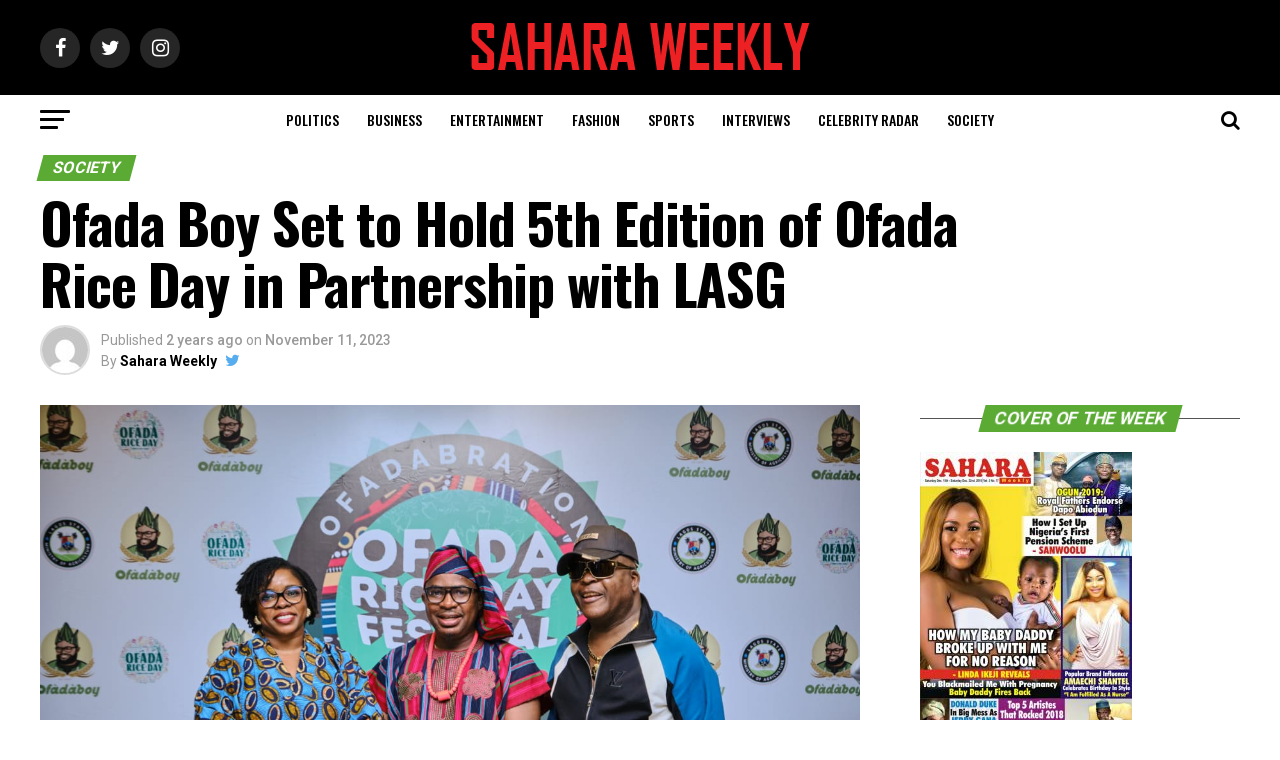

--- FILE ---
content_type: text/html; charset=UTF-8
request_url: https://saharaweeklyng.com/ofada-boy-set-to-hold-5th-edition-of-of/
body_size: 23348
content:
<!DOCTYPE html>
<html lang="en-US">
<head>
<meta charset="UTF-8" >
<meta name="viewport" id="viewport" content="width=device-width, initial-scale=1.0, maximum-scale=1.0, minimum-scale=1.0, user-scalable=no" />
<link rel="pingback" href="https://saharaweeklyng.com/xmlrpc.php" />
<meta property="og:type" content="article" />
					<meta property="og:image" content="https://saharaweeklyng.com/wp-content/uploads/2023/11/IMG-20231111-WA0016-1000x600.jpg" />
		<meta name="twitter:image" content="https://saharaweeklyng.com/wp-content/uploads/2023/11/IMG-20231111-WA0016-1000x600.jpg" />
	<meta property="og:url" content="https://saharaweeklyng.com/ofada-boy-set-to-hold-5th-edition-of-of/" />
<meta property="og:title" content="Ofada Boy Set to Hold 5th Edition of Ofada Rice Day in Partnership with LASG" />
<meta property="og:description" content="Ofada Boy Set to Hold 5th Edition of Ofada Rice Day in Partnership with LASG &nbsp; &nbsp; In its drive to further create attention and tell the story of our brand of rice in an atmosphere of fun, merriment and great networking, the Leading Indigenous food vendor that focuses on outdoor and restaurant catering, Ofada [&hellip;]" />
<meta name="twitter:card" content="summary">
<meta name="twitter:url" content="https://saharaweeklyng.com/ofada-boy-set-to-hold-5th-edition-of-of/">
<meta name="twitter:title" content="Ofada Boy Set to Hold 5th Edition of Ofada Rice Day in Partnership with LASG">
<meta name="twitter:description" content="Ofada Boy Set to Hold 5th Edition of Ofada Rice Day in Partnership with LASG &nbsp; &nbsp; In its drive to further create attention and tell the story of our brand of rice in an atmosphere of fun, merriment and great networking, the Leading Indigenous food vendor that focuses on outdoor and restaurant catering, Ofada [&hellip;]">
<title>Ofada Boy Set to Hold 5th Edition of Ofada Rice Day in Partnership with LASG &#8211; Sahara Weekly Magazine</title>
<meta name='robots' content='max-image-preview:large' />
<link rel='dns-prefetch' href='//ajax.googleapis.com' />
<link rel='dns-prefetch' href='//fonts.googleapis.com' />
<link rel="alternate" type="application/rss+xml" title="Sahara Weekly Magazine &raquo; Feed" href="https://saharaweeklyng.com/feed/" />
<link rel="alternate" type="application/rss+xml" title="Sahara Weekly Magazine &raquo; Comments Feed" href="https://saharaweeklyng.com/comments/feed/" />
<link rel="alternate" title="oEmbed (JSON)" type="application/json+oembed" href="https://saharaweeklyng.com/wp-json/oembed/1.0/embed?url=https%3A%2F%2Fsaharaweeklyng.com%2Fofada-boy-set-to-hold-5th-edition-of-of%2F" />
<link rel="alternate" title="oEmbed (XML)" type="text/xml+oembed" href="https://saharaweeklyng.com/wp-json/oembed/1.0/embed?url=https%3A%2F%2Fsaharaweeklyng.com%2Fofada-boy-set-to-hold-5th-edition-of-of%2F&#038;format=xml" />
<style id='wp-img-auto-sizes-contain-inline-css' type='text/css'>
img:is([sizes=auto i],[sizes^="auto," i]){contain-intrinsic-size:3000px 1500px}
/*# sourceURL=wp-img-auto-sizes-contain-inline-css */
</style>
<style id='wp-emoji-styles-inline-css' type='text/css'>

	img.wp-smiley, img.emoji {
		display: inline !important;
		border: none !important;
		box-shadow: none !important;
		height: 1em !important;
		width: 1em !important;
		margin: 0 0.07em !important;
		vertical-align: -0.1em !important;
		background: none !important;
		padding: 0 !important;
	}
/*# sourceURL=wp-emoji-styles-inline-css */
</style>
<style id='wp-block-library-inline-css' type='text/css'>
:root{--wp-block-synced-color:#7a00df;--wp-block-synced-color--rgb:122,0,223;--wp-bound-block-color:var(--wp-block-synced-color);--wp-editor-canvas-background:#ddd;--wp-admin-theme-color:#007cba;--wp-admin-theme-color--rgb:0,124,186;--wp-admin-theme-color-darker-10:#006ba1;--wp-admin-theme-color-darker-10--rgb:0,107,160.5;--wp-admin-theme-color-darker-20:#005a87;--wp-admin-theme-color-darker-20--rgb:0,90,135;--wp-admin-border-width-focus:2px}@media (min-resolution:192dpi){:root{--wp-admin-border-width-focus:1.5px}}.wp-element-button{cursor:pointer}:root .has-very-light-gray-background-color{background-color:#eee}:root .has-very-dark-gray-background-color{background-color:#313131}:root .has-very-light-gray-color{color:#eee}:root .has-very-dark-gray-color{color:#313131}:root .has-vivid-green-cyan-to-vivid-cyan-blue-gradient-background{background:linear-gradient(135deg,#00d084,#0693e3)}:root .has-purple-crush-gradient-background{background:linear-gradient(135deg,#34e2e4,#4721fb 50%,#ab1dfe)}:root .has-hazy-dawn-gradient-background{background:linear-gradient(135deg,#faaca8,#dad0ec)}:root .has-subdued-olive-gradient-background{background:linear-gradient(135deg,#fafae1,#67a671)}:root .has-atomic-cream-gradient-background{background:linear-gradient(135deg,#fdd79a,#004a59)}:root .has-nightshade-gradient-background{background:linear-gradient(135deg,#330968,#31cdcf)}:root .has-midnight-gradient-background{background:linear-gradient(135deg,#020381,#2874fc)}:root{--wp--preset--font-size--normal:16px;--wp--preset--font-size--huge:42px}.has-regular-font-size{font-size:1em}.has-larger-font-size{font-size:2.625em}.has-normal-font-size{font-size:var(--wp--preset--font-size--normal)}.has-huge-font-size{font-size:var(--wp--preset--font-size--huge)}.has-text-align-center{text-align:center}.has-text-align-left{text-align:left}.has-text-align-right{text-align:right}.has-fit-text{white-space:nowrap!important}#end-resizable-editor-section{display:none}.aligncenter{clear:both}.items-justified-left{justify-content:flex-start}.items-justified-center{justify-content:center}.items-justified-right{justify-content:flex-end}.items-justified-space-between{justify-content:space-between}.screen-reader-text{border:0;clip-path:inset(50%);height:1px;margin:-1px;overflow:hidden;padding:0;position:absolute;width:1px;word-wrap:normal!important}.screen-reader-text:focus{background-color:#ddd;clip-path:none;color:#444;display:block;font-size:1em;height:auto;left:5px;line-height:normal;padding:15px 23px 14px;text-decoration:none;top:5px;width:auto;z-index:100000}html :where(.has-border-color){border-style:solid}html :where([style*=border-top-color]){border-top-style:solid}html :where([style*=border-right-color]){border-right-style:solid}html :where([style*=border-bottom-color]){border-bottom-style:solid}html :where([style*=border-left-color]){border-left-style:solid}html :where([style*=border-width]){border-style:solid}html :where([style*=border-top-width]){border-top-style:solid}html :where([style*=border-right-width]){border-right-style:solid}html :where([style*=border-bottom-width]){border-bottom-style:solid}html :where([style*=border-left-width]){border-left-style:solid}html :where(img[class*=wp-image-]){height:auto;max-width:100%}:where(figure){margin:0 0 1em}html :where(.is-position-sticky){--wp-admin--admin-bar--position-offset:var(--wp-admin--admin-bar--height,0px)}@media screen and (max-width:600px){html :where(.is-position-sticky){--wp-admin--admin-bar--position-offset:0px}}

/*# sourceURL=wp-block-library-inline-css */
</style><style id='global-styles-inline-css' type='text/css'>
:root{--wp--preset--aspect-ratio--square: 1;--wp--preset--aspect-ratio--4-3: 4/3;--wp--preset--aspect-ratio--3-4: 3/4;--wp--preset--aspect-ratio--3-2: 3/2;--wp--preset--aspect-ratio--2-3: 2/3;--wp--preset--aspect-ratio--16-9: 16/9;--wp--preset--aspect-ratio--9-16: 9/16;--wp--preset--color--black: #000000;--wp--preset--color--cyan-bluish-gray: #abb8c3;--wp--preset--color--white: #ffffff;--wp--preset--color--pale-pink: #f78da7;--wp--preset--color--vivid-red: #cf2e2e;--wp--preset--color--luminous-vivid-orange: #ff6900;--wp--preset--color--luminous-vivid-amber: #fcb900;--wp--preset--color--light-green-cyan: #7bdcb5;--wp--preset--color--vivid-green-cyan: #00d084;--wp--preset--color--pale-cyan-blue: #8ed1fc;--wp--preset--color--vivid-cyan-blue: #0693e3;--wp--preset--color--vivid-purple: #9b51e0;--wp--preset--gradient--vivid-cyan-blue-to-vivid-purple: linear-gradient(135deg,rgb(6,147,227) 0%,rgb(155,81,224) 100%);--wp--preset--gradient--light-green-cyan-to-vivid-green-cyan: linear-gradient(135deg,rgb(122,220,180) 0%,rgb(0,208,130) 100%);--wp--preset--gradient--luminous-vivid-amber-to-luminous-vivid-orange: linear-gradient(135deg,rgb(252,185,0) 0%,rgb(255,105,0) 100%);--wp--preset--gradient--luminous-vivid-orange-to-vivid-red: linear-gradient(135deg,rgb(255,105,0) 0%,rgb(207,46,46) 100%);--wp--preset--gradient--very-light-gray-to-cyan-bluish-gray: linear-gradient(135deg,rgb(238,238,238) 0%,rgb(169,184,195) 100%);--wp--preset--gradient--cool-to-warm-spectrum: linear-gradient(135deg,rgb(74,234,220) 0%,rgb(151,120,209) 20%,rgb(207,42,186) 40%,rgb(238,44,130) 60%,rgb(251,105,98) 80%,rgb(254,248,76) 100%);--wp--preset--gradient--blush-light-purple: linear-gradient(135deg,rgb(255,206,236) 0%,rgb(152,150,240) 100%);--wp--preset--gradient--blush-bordeaux: linear-gradient(135deg,rgb(254,205,165) 0%,rgb(254,45,45) 50%,rgb(107,0,62) 100%);--wp--preset--gradient--luminous-dusk: linear-gradient(135deg,rgb(255,203,112) 0%,rgb(199,81,192) 50%,rgb(65,88,208) 100%);--wp--preset--gradient--pale-ocean: linear-gradient(135deg,rgb(255,245,203) 0%,rgb(182,227,212) 50%,rgb(51,167,181) 100%);--wp--preset--gradient--electric-grass: linear-gradient(135deg,rgb(202,248,128) 0%,rgb(113,206,126) 100%);--wp--preset--gradient--midnight: linear-gradient(135deg,rgb(2,3,129) 0%,rgb(40,116,252) 100%);--wp--preset--font-size--small: 13px;--wp--preset--font-size--medium: 20px;--wp--preset--font-size--large: 36px;--wp--preset--font-size--x-large: 42px;--wp--preset--spacing--20: 0.44rem;--wp--preset--spacing--30: 0.67rem;--wp--preset--spacing--40: 1rem;--wp--preset--spacing--50: 1.5rem;--wp--preset--spacing--60: 2.25rem;--wp--preset--spacing--70: 3.38rem;--wp--preset--spacing--80: 5.06rem;--wp--preset--shadow--natural: 6px 6px 9px rgba(0, 0, 0, 0.2);--wp--preset--shadow--deep: 12px 12px 50px rgba(0, 0, 0, 0.4);--wp--preset--shadow--sharp: 6px 6px 0px rgba(0, 0, 0, 0.2);--wp--preset--shadow--outlined: 6px 6px 0px -3px rgb(255, 255, 255), 6px 6px rgb(0, 0, 0);--wp--preset--shadow--crisp: 6px 6px 0px rgb(0, 0, 0);}:where(.is-layout-flex){gap: 0.5em;}:where(.is-layout-grid){gap: 0.5em;}body .is-layout-flex{display: flex;}.is-layout-flex{flex-wrap: wrap;align-items: center;}.is-layout-flex > :is(*, div){margin: 0;}body .is-layout-grid{display: grid;}.is-layout-grid > :is(*, div){margin: 0;}:where(.wp-block-columns.is-layout-flex){gap: 2em;}:where(.wp-block-columns.is-layout-grid){gap: 2em;}:where(.wp-block-post-template.is-layout-flex){gap: 1.25em;}:where(.wp-block-post-template.is-layout-grid){gap: 1.25em;}.has-black-color{color: var(--wp--preset--color--black) !important;}.has-cyan-bluish-gray-color{color: var(--wp--preset--color--cyan-bluish-gray) !important;}.has-white-color{color: var(--wp--preset--color--white) !important;}.has-pale-pink-color{color: var(--wp--preset--color--pale-pink) !important;}.has-vivid-red-color{color: var(--wp--preset--color--vivid-red) !important;}.has-luminous-vivid-orange-color{color: var(--wp--preset--color--luminous-vivid-orange) !important;}.has-luminous-vivid-amber-color{color: var(--wp--preset--color--luminous-vivid-amber) !important;}.has-light-green-cyan-color{color: var(--wp--preset--color--light-green-cyan) !important;}.has-vivid-green-cyan-color{color: var(--wp--preset--color--vivid-green-cyan) !important;}.has-pale-cyan-blue-color{color: var(--wp--preset--color--pale-cyan-blue) !important;}.has-vivid-cyan-blue-color{color: var(--wp--preset--color--vivid-cyan-blue) !important;}.has-vivid-purple-color{color: var(--wp--preset--color--vivid-purple) !important;}.has-black-background-color{background-color: var(--wp--preset--color--black) !important;}.has-cyan-bluish-gray-background-color{background-color: var(--wp--preset--color--cyan-bluish-gray) !important;}.has-white-background-color{background-color: var(--wp--preset--color--white) !important;}.has-pale-pink-background-color{background-color: var(--wp--preset--color--pale-pink) !important;}.has-vivid-red-background-color{background-color: var(--wp--preset--color--vivid-red) !important;}.has-luminous-vivid-orange-background-color{background-color: var(--wp--preset--color--luminous-vivid-orange) !important;}.has-luminous-vivid-amber-background-color{background-color: var(--wp--preset--color--luminous-vivid-amber) !important;}.has-light-green-cyan-background-color{background-color: var(--wp--preset--color--light-green-cyan) !important;}.has-vivid-green-cyan-background-color{background-color: var(--wp--preset--color--vivid-green-cyan) !important;}.has-pale-cyan-blue-background-color{background-color: var(--wp--preset--color--pale-cyan-blue) !important;}.has-vivid-cyan-blue-background-color{background-color: var(--wp--preset--color--vivid-cyan-blue) !important;}.has-vivid-purple-background-color{background-color: var(--wp--preset--color--vivid-purple) !important;}.has-black-border-color{border-color: var(--wp--preset--color--black) !important;}.has-cyan-bluish-gray-border-color{border-color: var(--wp--preset--color--cyan-bluish-gray) !important;}.has-white-border-color{border-color: var(--wp--preset--color--white) !important;}.has-pale-pink-border-color{border-color: var(--wp--preset--color--pale-pink) !important;}.has-vivid-red-border-color{border-color: var(--wp--preset--color--vivid-red) !important;}.has-luminous-vivid-orange-border-color{border-color: var(--wp--preset--color--luminous-vivid-orange) !important;}.has-luminous-vivid-amber-border-color{border-color: var(--wp--preset--color--luminous-vivid-amber) !important;}.has-light-green-cyan-border-color{border-color: var(--wp--preset--color--light-green-cyan) !important;}.has-vivid-green-cyan-border-color{border-color: var(--wp--preset--color--vivid-green-cyan) !important;}.has-pale-cyan-blue-border-color{border-color: var(--wp--preset--color--pale-cyan-blue) !important;}.has-vivid-cyan-blue-border-color{border-color: var(--wp--preset--color--vivid-cyan-blue) !important;}.has-vivid-purple-border-color{border-color: var(--wp--preset--color--vivid-purple) !important;}.has-vivid-cyan-blue-to-vivid-purple-gradient-background{background: var(--wp--preset--gradient--vivid-cyan-blue-to-vivid-purple) !important;}.has-light-green-cyan-to-vivid-green-cyan-gradient-background{background: var(--wp--preset--gradient--light-green-cyan-to-vivid-green-cyan) !important;}.has-luminous-vivid-amber-to-luminous-vivid-orange-gradient-background{background: var(--wp--preset--gradient--luminous-vivid-amber-to-luminous-vivid-orange) !important;}.has-luminous-vivid-orange-to-vivid-red-gradient-background{background: var(--wp--preset--gradient--luminous-vivid-orange-to-vivid-red) !important;}.has-very-light-gray-to-cyan-bluish-gray-gradient-background{background: var(--wp--preset--gradient--very-light-gray-to-cyan-bluish-gray) !important;}.has-cool-to-warm-spectrum-gradient-background{background: var(--wp--preset--gradient--cool-to-warm-spectrum) !important;}.has-blush-light-purple-gradient-background{background: var(--wp--preset--gradient--blush-light-purple) !important;}.has-blush-bordeaux-gradient-background{background: var(--wp--preset--gradient--blush-bordeaux) !important;}.has-luminous-dusk-gradient-background{background: var(--wp--preset--gradient--luminous-dusk) !important;}.has-pale-ocean-gradient-background{background: var(--wp--preset--gradient--pale-ocean) !important;}.has-electric-grass-gradient-background{background: var(--wp--preset--gradient--electric-grass) !important;}.has-midnight-gradient-background{background: var(--wp--preset--gradient--midnight) !important;}.has-small-font-size{font-size: var(--wp--preset--font-size--small) !important;}.has-medium-font-size{font-size: var(--wp--preset--font-size--medium) !important;}.has-large-font-size{font-size: var(--wp--preset--font-size--large) !important;}.has-x-large-font-size{font-size: var(--wp--preset--font-size--x-large) !important;}
/*# sourceURL=global-styles-inline-css */
</style>

<style id='classic-theme-styles-inline-css' type='text/css'>
/*! This file is auto-generated */
.wp-block-button__link{color:#fff;background-color:#32373c;border-radius:9999px;box-shadow:none;text-decoration:none;padding:calc(.667em + 2px) calc(1.333em + 2px);font-size:1.125em}.wp-block-file__button{background:#32373c;color:#fff;text-decoration:none}
/*# sourceURL=/wp-includes/css/classic-themes.min.css */
</style>
<link rel='stylesheet' id='ql-jquery-ui-css' href='//ajax.googleapis.com/ajax/libs/jqueryui/1.12.1/themes/smoothness/jquery-ui.css?ver=6.9' type='text/css' media='all' />
<link rel='stylesheet' id='mvp-custom-style-css' href='https://saharaweeklyng.com/wp-content/themes/zox-news-2/style.css?ver=6.9' type='text/css' media='all' />
<style id='mvp-custom-style-inline-css' type='text/css'>


#mvp-wallpaper {
	background: url() no-repeat 50% 0;
	}

#mvp-foot-copy a {
	color: #ed2024;
	}

#mvp-content-main p a,
.mvp-post-add-main p a {
	box-shadow: inset 0 -4px 0 #ed2024;
	}

#mvp-content-main p a:hover,
.mvp-post-add-main p a:hover {
	background: #ed2024;
	}

a,
a:visited,
.post-info-name a,
.woocommerce .woocommerce-breadcrumb a {
	color: #ff005b;
	}

#mvp-side-wrap a:hover {
	color: #ff005b;
	}

.mvp-fly-top:hover,
.mvp-vid-box-wrap,
ul.mvp-soc-mob-list li.mvp-soc-mob-com {
	background: #ed2024;
	}

nav.mvp-fly-nav-menu ul li.menu-item-has-children:after,
.mvp-feat1-left-wrap span.mvp-cd-cat,
.mvp-widget-feat1-top-story span.mvp-cd-cat,
.mvp-widget-feat2-left-cont span.mvp-cd-cat,
.mvp-widget-dark-feat span.mvp-cd-cat,
.mvp-widget-dark-sub span.mvp-cd-cat,
.mvp-vid-wide-text span.mvp-cd-cat,
.mvp-feat2-top-text span.mvp-cd-cat,
.mvp-feat3-main-story span.mvp-cd-cat,
.mvp-feat3-sub-text span.mvp-cd-cat,
.mvp-feat4-main-text span.mvp-cd-cat,
.woocommerce-message:before,
.woocommerce-info:before,
.woocommerce-message:before {
	color: #ed2024;
	}

#searchform input,
.mvp-authors-name {
	border-bottom: 1px solid #ed2024;
	}

.mvp-fly-top:hover {
	border-top: 1px solid #ed2024;
	border-left: 1px solid #ed2024;
	border-bottom: 1px solid #ed2024;
	}

.woocommerce .widget_price_filter .ui-slider .ui-slider-handle,
.woocommerce #respond input#submit.alt,
.woocommerce a.button.alt,
.woocommerce button.button.alt,
.woocommerce input.button.alt,
.woocommerce #respond input#submit.alt:hover,
.woocommerce a.button.alt:hover,
.woocommerce button.button.alt:hover,
.woocommerce input.button.alt:hover {
	background-color: #ed2024;
	}

.woocommerce-error,
.woocommerce-info,
.woocommerce-message {
	border-top-color: #ed2024;
	}

ul.mvp-feat1-list-buts li.active span.mvp-feat1-list-but,
span.mvp-widget-home-title,
span.mvp-post-cat,
span.mvp-feat1-pop-head {
	background: #5aaa34;
	}

.woocommerce span.onsale {
	background-color: #5aaa34;
	}

.mvp-widget-feat2-side-more-but,
.woocommerce .star-rating span:before,
span.mvp-prev-next-label,
.mvp-cat-date-wrap .sticky {
	color: #5aaa34 !important;
	}

#mvp-main-nav-top,
#mvp-fly-wrap,
.mvp-soc-mob-right,
#mvp-main-nav-small-cont {
	background: #000000;
	}

#mvp-main-nav-small .mvp-fly-but-wrap span,
#mvp-main-nav-small .mvp-search-but-wrap span,
.mvp-nav-top-left .mvp-fly-but-wrap span,
#mvp-fly-wrap .mvp-fly-but-wrap span {
	background: #555555;
	}

.mvp-nav-top-right .mvp-nav-search-but,
span.mvp-fly-soc-head,
.mvp-soc-mob-right i,
#mvp-main-nav-small span.mvp-nav-search-but,
#mvp-main-nav-small .mvp-nav-menu ul li a  {
	color: #555555;
	}

#mvp-main-nav-small .mvp-nav-menu ul li.menu-item-has-children a:after {
	border-color: #555555 transparent transparent transparent;
	}

#mvp-nav-top-wrap span.mvp-nav-search-but:hover,
#mvp-main-nav-small span.mvp-nav-search-but:hover {
	color: #ed2024;
	}

#mvp-nav-top-wrap .mvp-fly-but-wrap:hover span,
#mvp-main-nav-small .mvp-fly-but-wrap:hover span,
span.mvp-woo-cart-num:hover {
	background: #ed2024;
	}

#mvp-main-nav-bot-cont {
	background: #ffffff;
	}

#mvp-nav-bot-wrap .mvp-fly-but-wrap span,
#mvp-nav-bot-wrap .mvp-search-but-wrap span {
	background: #000000;
	}

#mvp-nav-bot-wrap span.mvp-nav-search-but,
#mvp-nav-bot-wrap .mvp-nav-menu ul li a {
	color: #000000;
	}

#mvp-nav-bot-wrap .mvp-nav-menu ul li.menu-item-has-children a:after {
	border-color: #000000 transparent transparent transparent;
	}

.mvp-nav-menu ul li:hover a {
	border-bottom: 5px solid #ed2024;
	}

#mvp-nav-bot-wrap .mvp-fly-but-wrap:hover span {
	background: #ed2024;
	}

#mvp-nav-bot-wrap span.mvp-nav-search-but:hover {
	color: #ed2024;
	}

body,
.mvp-feat1-feat-text p,
.mvp-feat2-top-text p,
.mvp-feat3-main-text p,
.mvp-feat3-sub-text p,
#searchform input,
.mvp-author-info-text,
span.mvp-post-excerpt,
.mvp-nav-menu ul li ul.sub-menu li a,
nav.mvp-fly-nav-menu ul li a,
.mvp-ad-label,
span.mvp-feat-caption,
.mvp-post-tags a,
.mvp-post-tags a:visited,
span.mvp-author-box-name a,
#mvp-author-box-text p,
.mvp-post-gallery-text p,
ul.mvp-soc-mob-list li span,
#comments,
h3#reply-title,
h2.comments,
#mvp-foot-copy p,
span.mvp-fly-soc-head,
.mvp-post-tags-header,
span.mvp-prev-next-label,
span.mvp-post-add-link-but,
#mvp-comments-button a,
#mvp-comments-button span.mvp-comment-but-text,
.woocommerce ul.product_list_widget span.product-title,
.woocommerce ul.product_list_widget li a,
.woocommerce #reviews #comments ol.commentlist li .comment-text p.meta,
.woocommerce div.product p.price,
.woocommerce div.product p.price ins,
.woocommerce div.product p.price del,
.woocommerce ul.products li.product .price del,
.woocommerce ul.products li.product .price ins,
.woocommerce ul.products li.product .price,
.woocommerce #respond input#submit,
.woocommerce a.button,
.woocommerce button.button,
.woocommerce input.button,
.woocommerce .widget_price_filter .price_slider_amount .button,
.woocommerce span.onsale,
.woocommerce-review-link,
#woo-content p.woocommerce-result-count,
.woocommerce div.product .woocommerce-tabs ul.tabs li a,
a.mvp-inf-more-but,
span.mvp-cont-read-but,
span.mvp-cd-cat,
span.mvp-cd-date,
.mvp-feat4-main-text p,
span.mvp-woo-cart-num,
span.mvp-widget-home-title2,
.wp-caption,
#mvp-content-main p.wp-caption-text,
.gallery-caption,
.mvp-post-add-main p.wp-caption-text,
#bbpress-forums,
#bbpress-forums p,
.protected-post-form input,
#mvp-feat6-text p {
	font-family: 'Roboto', sans-serif;
	}

.mvp-blog-story-text p,
span.mvp-author-page-desc,
#mvp-404 p,
.mvp-widget-feat1-bot-text p,
.mvp-widget-feat2-left-text p,
.mvp-flex-story-text p,
.mvp-search-text p,
#mvp-content-main p,
.mvp-post-add-main p,
#mvp-content-main ul li,
#mvp-content-main ol li,
.rwp-summary,
.rwp-u-review__comment,
.mvp-feat5-mid-main-text p,
.mvp-feat5-small-main-text p,
#mvp-content-main .wp-block-button__link,
.wp-block-audio figcaption,
.wp-block-video figcaption,
.wp-block-embed figcaption,
.wp-block-verse pre,
pre.wp-block-verse {
	font-family: 'PT Serif', sans-serif;
	}

.mvp-nav-menu ul li a,
#mvp-foot-menu ul li a {
	font-family: 'Oswald', sans-serif;
	}


.mvp-feat1-sub-text h2,
.mvp-feat1-pop-text h2,
.mvp-feat1-list-text h2,
.mvp-widget-feat1-top-text h2,
.mvp-widget-feat1-bot-text h2,
.mvp-widget-dark-feat-text h2,
.mvp-widget-dark-sub-text h2,
.mvp-widget-feat2-left-text h2,
.mvp-widget-feat2-right-text h2,
.mvp-blog-story-text h2,
.mvp-flex-story-text h2,
.mvp-vid-wide-more-text p,
.mvp-prev-next-text p,
.mvp-related-text,
.mvp-post-more-text p,
h2.mvp-authors-latest a,
.mvp-feat2-bot-text h2,
.mvp-feat3-sub-text h2,
.mvp-feat3-main-text h2,
.mvp-feat4-main-text h2,
.mvp-feat5-text h2,
.mvp-feat5-mid-main-text h2,
.mvp-feat5-small-main-text h2,
.mvp-feat5-mid-sub-text h2,
#mvp-feat6-text h2,
.alp-related-posts-wrapper .alp-related-post .post-title {
	font-family: 'Oswald', sans-serif;
	}

.mvp-feat2-top-text h2,
.mvp-feat1-feat-text h2,
h1.mvp-post-title,
h1.mvp-post-title-wide,
.mvp-drop-nav-title h4,
#mvp-content-main blockquote p,
.mvp-post-add-main blockquote p,
#mvp-content-main p.has-large-font-size,
#mvp-404 h1,
#woo-content h1.page-title,
.woocommerce div.product .product_title,
.woocommerce ul.products li.product h3,
.alp-related-posts .current .post-title {
	font-family: 'Oswald', sans-serif;
	}

span.mvp-feat1-pop-head,
.mvp-feat1-pop-text:before,
span.mvp-feat1-list-but,
span.mvp-widget-home-title,
.mvp-widget-feat2-side-more,
span.mvp-post-cat,
span.mvp-page-head,
h1.mvp-author-top-head,
.mvp-authors-name,
#mvp-content-main h1,
#mvp-content-main h2,
#mvp-content-main h3,
#mvp-content-main h4,
#mvp-content-main h5,
#mvp-content-main h6,
.woocommerce .related h2,
.woocommerce div.product .woocommerce-tabs .panel h2,
.woocommerce div.product .product_title,
.mvp-feat5-side-list .mvp-feat1-list-img:after {
	font-family: 'Roboto', sans-serif;
	}

	

	#mvp-leader-wrap {
		position: relative;
		}
	#mvp-site-main {
		margin-top: 0;
		}
	#mvp-leader-wrap {
		top: 0 !important;
		}
		

	.mvp-nav-links {
		display: none;
		}
		

	@media screen and (max-width: 479px) {
		.single #mvp-content-body-top {
			max-height: 400px;
			}
		.single .mvp-cont-read-but-wrap {
			display: inline;
			}
		}
		

	.alp-advert {
		display: none;
	}
	.alp-related-posts-wrapper .alp-related-posts .current {
		margin: 0 0 10px;
	}
		
/*# sourceURL=mvp-custom-style-inline-css */
</style>
<link rel='stylesheet' id='mvp-reset-css' href='https://saharaweeklyng.com/wp-content/themes/zox-news-2/css/reset.css?ver=6.9' type='text/css' media='all' />
<link rel='stylesheet' id='fontawesome-css' href='https://saharaweeklyng.com/wp-content/themes/zox-news-2/font-awesome/css/font-awesome.css?ver=6.9' type='text/css' media='all' />
<link rel='stylesheet' id='mvp-fonts-css' href='//fonts.googleapis.com/css?family=Roboto%3A300%2C400%2C700%2C900%7COswald%3A400%2C700%7CAdvent+Pro%3A700%7COpen+Sans%3A700%7CAnton%3A400Oswald%3A100%2C200%2C300%2C400%2C500%2C600%2C700%2C800%2C900%7COswald%3A100%2C200%2C300%2C400%2C500%2C600%2C700%2C800%2C900%7CRoboto%3A100%2C200%2C300%2C400%2C500%2C600%2C700%2C800%2C900%7CRoboto%3A100%2C200%2C300%2C400%2C500%2C600%2C700%2C800%2C900%7CPT+Serif%3A100%2C200%2C300%2C400%2C500%2C600%2C700%2C800%2C900%7COswald%3A100%2C200%2C300%2C400%2C500%2C600%2C700%2C800%2C900%26subset%3Dlatin%2Clatin-ext%2Ccyrillic%2Ccyrillic-ext%2Cgreek-ext%2Cgreek%2Cvietnamese' type='text/css' media='all' />
<link rel='stylesheet' id='mvp-media-queries-css' href='https://saharaweeklyng.com/wp-content/themes/zox-news-2/css/media-queries.css?ver=6.9' type='text/css' media='all' />
<script type="text/javascript" src="https://saharaweeklyng.com/wp-includes/js/jquery/jquery.min.js?ver=3.7.1" id="jquery-core-js"></script>
<script type="text/javascript" src="https://saharaweeklyng.com/wp-includes/js/jquery/jquery-migrate.min.js?ver=3.4.1" id="jquery-migrate-js"></script>
<link rel="https://api.w.org/" href="https://saharaweeklyng.com/wp-json/" /><link rel="alternate" title="JSON" type="application/json" href="https://saharaweeklyng.com/wp-json/wp/v2/posts/104563" /><link rel="EditURI" type="application/rsd+xml" title="RSD" href="https://saharaweeklyng.com/xmlrpc.php?rsd" />
<meta name="generator" content="WordPress 6.9" />
<link rel="canonical" href="https://saharaweeklyng.com/ofada-boy-set-to-hold-5th-edition-of-of/" />
<link rel='shortlink' href='https://saharaweeklyng.com/?p=104563' />
<link rel="icon" href="https://saharaweeklyng.com/wp-content/uploads/2019/03/125-X-125-1-80x80.jpg" sizes="32x32" />
<link rel="icon" href="https://saharaweeklyng.com/wp-content/uploads/2019/03/125-X-125-1.jpg" sizes="192x192" />
<link rel="apple-touch-icon" href="https://saharaweeklyng.com/wp-content/uploads/2019/03/125-X-125-1.jpg" />
<meta name="msapplication-TileImage" content="https://saharaweeklyng.com/wp-content/uploads/2019/03/125-X-125-1.jpg" />
</head>
<body class="wp-singular post-template-default single single-post postid-104563 single-format-standard wp-theme-zox-news-2">
	<div id="mvp-fly-wrap">
	<div id="mvp-fly-menu-top" class="left relative">
		<div class="mvp-fly-top-out left relative">
			<div class="mvp-fly-top-in">
				<div id="mvp-fly-logo" class="left relative">
											<a href="https://saharaweeklyng.com/"><img src="https://saharaweeklyng.com/wp-content/uploads/2019/02/logo-nav-1.png" alt="Sahara Weekly Magazine" data-rjs="2" /></a>
									</div><!--mvp-fly-logo-->
			</div><!--mvp-fly-top-in-->
			<div class="mvp-fly-but-wrap mvp-fly-but-menu mvp-fly-but-click">
				<span></span>
				<span></span>
				<span></span>
				<span></span>
			</div><!--mvp-fly-but-wrap-->
		</div><!--mvp-fly-top-out-->
	</div><!--mvp-fly-menu-top-->
	<div id="mvp-fly-menu-wrap">
		<nav class="mvp-fly-nav-menu left relative">
			<div class="menu-main-menu-container"><ul id="menu-main-menu" class="menu"><li id="menu-item-177" class="mvp-mega-dropdown menu-item menu-item-type-taxonomy menu-item-object-category menu-item-177"><a href="https://saharaweeklyng.com/category/entertainment/">Entertainment</a></li>
<li id="menu-item-51899" class="mvp-mega-dropdown menu-item menu-item-type-taxonomy menu-item-object-category menu-item-51899"><a href="https://saharaweeklyng.com/category/business/">Business</a></li>
<li id="menu-item-178" class="mvp-mega-dropdown menu-item menu-item-type-taxonomy menu-item-object-category menu-item-178"><a href="https://saharaweeklyng.com/category/sports/">Sports</a></li>
<li id="menu-item-51898" class="mvp-mega-dropdown menu-item menu-item-type-taxonomy menu-item-object-category menu-item-51898"><a href="https://saharaweeklyng.com/category/fashion/">Fashion</a></li>
<li id="menu-item-51945" class="mvp-mega-dropdown menu-item menu-item-type-taxonomy menu-item-object-category menu-item-51945"><a href="https://saharaweeklyng.com/category/interviews/">Interviews</a></li>
<li id="menu-item-51943" class="mvp-mega-dropdown menu-item menu-item-type-taxonomy menu-item-object-category menu-item-51943"><a href="https://saharaweeklyng.com/category/celebrity-radar-gossips/">Celebrity Radar</a></li>
<li id="menu-item-51908" class="mvp-mega-dropdown menu-item menu-item-type-taxonomy menu-item-object-category menu-item-51908"><a href="https://saharaweeklyng.com/category/politics/">Politics</a></li>
<li id="menu-item-51944" class="mvp-mega-dropdown menu-item menu-item-type-taxonomy menu-item-object-category current-post-ancestor current-menu-parent current-post-parent menu-item-51944"><a href="https://saharaweeklyng.com/category/society/">Society</a></li>
</ul></div>		</nav>
	</div><!--mvp-fly-menu-wrap-->
	<div id="mvp-fly-soc-wrap">
		<span class="mvp-fly-soc-head">Connect with us</span>
		<ul class="mvp-fly-soc-list left relative">
							<li><a href="http://facebook.com/saharaweekly" target="_blank" class="fa fa-facebook fa-2"></a></li>
										<li><a href="http://twitter.com/saharaweekly" target="_blank" class="fa fa-twitter fa-2"></a></li>
													<li><a href="http://instagram.com/saharaweekly" target="_blank" class="fa fa-instagram fa-2"></a></li>
																	</ul>
	</div><!--mvp-fly-soc-wrap-->
</div><!--mvp-fly-wrap-->	<div id="mvp-site" class="left relative">
		<div id="mvp-search-wrap">
			<div id="mvp-search-box">
				<form method="get" id="searchform" action="https://saharaweeklyng.com/">
	<input type="text" name="s" id="s" value="Search" onfocus='if (this.value == "Search") { this.value = ""; }' onblur='if (this.value == "") { this.value = "Search"; }' />
	<input type="hidden" id="searchsubmit" value="Search" />
</form>			</div><!--mvp-search-box-->
			<div class="mvp-search-but-wrap mvp-search-click">
				<span></span>
				<span></span>
			</div><!--mvp-search-but-wrap-->
		</div><!--mvp-search-wrap-->
				<div id="mvp-site-wall" class="left relative">
											<div id="mvp-leader-wrap">
					<script async src="https://pagead2.googlesyndication.com/pagead/js/adsbygoogle.js"></script>
<!-- Display -->				</div><!--mvp-leader-wrap-->
										<div id="mvp-site-main" class="left relative">
			<header id="mvp-main-head-wrap" class="left relative">
									<nav id="mvp-main-nav-wrap" class="left relative">
						<div id="mvp-main-nav-top" class="left relative">
							<div class="mvp-main-box">
								<div id="mvp-nav-top-wrap" class="left relative">
									<div class="mvp-nav-top-right-out left relative">
										<div class="mvp-nav-top-right-in">
											<div class="mvp-nav-top-cont left relative">
												<div class="mvp-nav-top-left-out relative">
													<div class="mvp-nav-top-left">
														<div class="mvp-nav-soc-wrap">
																															<a href="facebook.com/saharaweekly" target="_blank"><span class="mvp-nav-soc-but fa fa-facebook fa-2"></span></a>
																																														<a href="twitter.com/saharaweekly" target="_blank"><span class="mvp-nav-soc-but fa fa-twitter fa-2"></span></a>
																																														<a href="instagram.com/saharaweekly" target="_blank"><span class="mvp-nav-soc-but fa fa-instagram fa-2"></span></a>
																																												</div><!--mvp-nav-soc-wrap-->
														<div class="mvp-fly-but-wrap mvp-fly-but-click left relative">
															<span></span>
															<span></span>
															<span></span>
															<span></span>
														</div><!--mvp-fly-but-wrap-->
													</div><!--mvp-nav-top-left-->
													<div class="mvp-nav-top-left-in">
														<div class="mvp-nav-top-mid left relative" itemscope itemtype="http://schema.org/Organization">
																															<a class="mvp-nav-logo-reg" itemprop="url" href="https://saharaweeklyng.com/"><img itemprop="logo" src="https://saharaweeklyng.com/wp-content/uploads/2019/02/logo-1.png" alt="Sahara Weekly Magazine" data-rjs="2" /></a>
																																														<a class="mvp-nav-logo-small" href="https://saharaweeklyng.com/"><img src="https://saharaweeklyng.com/wp-content/uploads/2019/02/logo-nav-1.png" alt="Sahara Weekly Magazine" data-rjs="2" /></a>
																																														<h2 class="mvp-logo-title">Sahara Weekly Magazine</h2>
																																														<div class="mvp-drop-nav-title left">
																	<h4>Ofada Boy Set to Hold 5th Edition of Ofada Rice Day in Partnership with LASG</h4>
																</div><!--mvp-drop-nav-title-->
																													</div><!--mvp-nav-top-mid-->
													</div><!--mvp-nav-top-left-in-->
												</div><!--mvp-nav-top-left-out-->
											</div><!--mvp-nav-top-cont-->
										</div><!--mvp-nav-top-right-in-->
										<div class="mvp-nav-top-right">
																						<span class="mvp-nav-search-but fa fa-search fa-2 mvp-search-click"></span>
										</div><!--mvp-nav-top-right-->
									</div><!--mvp-nav-top-right-out-->
								</div><!--mvp-nav-top-wrap-->
							</div><!--mvp-main-box-->
						</div><!--mvp-main-nav-top-->
						<div id="mvp-main-nav-bot" class="left relative">
							<div id="mvp-main-nav-bot-cont" class="left">
								<div class="mvp-main-box">
									<div id="mvp-nav-bot-wrap" class="left">
										<div class="mvp-nav-bot-right-out left">
											<div class="mvp-nav-bot-right-in">
												<div class="mvp-nav-bot-cont left">
													<div class="mvp-nav-bot-left-out">
														<div class="mvp-nav-bot-left left relative">
															<div class="mvp-fly-but-wrap mvp-fly-but-click left relative">
																<span></span>
																<span></span>
																<span></span>
																<span></span>
															</div><!--mvp-fly-but-wrap-->
														</div><!--mvp-nav-bot-left-->
														<div class="mvp-nav-bot-left-in">
															<div class="mvp-nav-menu left">
																<div class="menu-main-container"><ul id="menu-main" class="menu"><li id="menu-item-2054" class="menu-item menu-item-type-taxonomy menu-item-object-category menu-item-2054"><a href="https://saharaweeklyng.com/category/politics/">Politics</a></li>
<li id="menu-item-57" class="menu-item menu-item-type-taxonomy menu-item-object-category menu-item-57"><a href="https://saharaweeklyng.com/category/business/">Business</a></li>
<li id="menu-item-60" class="menu-item menu-item-type-taxonomy menu-item-object-category menu-item-60"><a href="https://saharaweeklyng.com/category/entertainment/">Entertainment</a></li>
<li id="menu-item-147" class="menu-item menu-item-type-taxonomy menu-item-object-category menu-item-147"><a href="https://saharaweeklyng.com/category/lifestyle/">Fashion</a></li>
<li id="menu-item-59" class="menu-item menu-item-type-taxonomy menu-item-object-category menu-item-59"><a href="https://saharaweeklyng.com/category/sports/">Sports</a></li>
<li id="menu-item-63" class="menu-item menu-item-type-taxonomy menu-item-object-category menu-item-63"><a href="https://saharaweeklyng.com/category/interviews/">Interviews</a></li>
<li id="menu-item-1875" class="menu-item menu-item-type-taxonomy menu-item-object-category menu-item-1875"><a href="https://saharaweeklyng.com/category/celebrity-radar-gossips/">Celebrity Radar</a></li>
<li id="menu-item-51946" class="menu-item menu-item-type-taxonomy menu-item-object-category current-post-ancestor current-menu-parent current-post-parent menu-item-51946"><a href="https://saharaweeklyng.com/category/society/">Society</a></li>
</ul></div>															</div><!--mvp-nav-menu-->
														</div><!--mvp-nav-bot-left-in-->
													</div><!--mvp-nav-bot-left-out-->
												</div><!--mvp-nav-bot-cont-->
											</div><!--mvp-nav-bot-right-in-->
											<div class="mvp-nav-bot-right left relative">
												<span class="mvp-nav-search-but fa fa-search fa-2 mvp-search-click"></span>
											</div><!--mvp-nav-bot-right-->
										</div><!--mvp-nav-bot-right-out-->
									</div><!--mvp-nav-bot-wrap-->
								</div><!--mvp-main-nav-bot-cont-->
							</div><!--mvp-main-box-->
						</div><!--mvp-main-nav-bot-->
					</nav><!--mvp-main-nav-wrap-->
							</header><!--mvp-main-head-wrap-->
			<div id="mvp-main-body-wrap" class="left relative">	<article id="mvp-article-wrap" itemscope itemtype="http://schema.org/NewsArticle">
			<meta itemscope itemprop="mainEntityOfPage"  itemType="https://schema.org/WebPage" itemid="https://saharaweeklyng.com/ofada-boy-set-to-hold-5th-edition-of-of/"/>
						<div id="mvp-article-cont" class="left relative">
			<div class="mvp-main-box">
				<div id="mvp-post-main" class="left relative">
										<header id="mvp-post-head" class="left relative">
						<h3 class="mvp-post-cat left relative"><a class="mvp-post-cat-link" href="https://saharaweeklyng.com/category/society/"><span class="mvp-post-cat left">society</span></a></h3>
						<h1 class="mvp-post-title left entry-title" itemprop="headline">Ofada Boy Set to Hold 5th Edition of Ofada Rice Day in Partnership with LASG</h1>
																			<div class="mvp-author-info-wrap left relative">
								<div class="mvp-author-info-thumb left relative">
									<img alt='' src='https://secure.gravatar.com/avatar/0ecec0c5c206dac5c8bf20f116babc32835975faf02fb4eca09c91b3e07d61da?s=46&#038;d=mm&#038;r=g' srcset='https://secure.gravatar.com/avatar/0ecec0c5c206dac5c8bf20f116babc32835975faf02fb4eca09c91b3e07d61da?s=92&#038;d=mm&#038;r=g 2x' class='avatar avatar-46 photo' height='46' width='46' decoding='async'/>								</div><!--mvp-author-info-thumb-->
								<div class="mvp-author-info-text left relative">
									<div class="mvp-author-info-date left relative">
										<p>Published</p> <span class="mvp-post-date">2 years ago</span> <p>on</p> <span class="mvp-post-date updated"><time class="post-date updated" itemprop="datePublished" datetime="2023-11-11">November 11, 2023</time></span>
										<meta itemprop="dateModified" content="2023-11-11 7:54 am"/>
									</div><!--mvp-author-info-date-->
									<div class="mvp-author-info-name left relative" itemprop="author" itemscope itemtype="https://schema.org/Person">
										<p>By</p> <span class="author-name vcard fn author" itemprop="name"><a href="https://saharaweeklyng.com/author/saharaweekly_admin/" title="Posts by Sahara Weekly" rel="author">Sahara Weekly</a></span> <a href="@saharaweeklyng" class="mvp-twit-but" target="_blank"><span class="mvp-author-info-twit-but"><i class="fa fa-twitter fa-2"></i></span></a>									</div><!--mvp-author-info-name-->
								</div><!--mvp-author-info-text-->
							</div><!--mvp-author-info-wrap-->
											</header>
										<div class="mvp-post-main-out left relative">
						<div class="mvp-post-main-in">
							<div id="mvp-post-content" class="left relative">
																																																														<div id="mvp-post-feat-img" class="left relative mvp-post-feat-img-wide2" itemprop="image" itemscope itemtype="https://schema.org/ImageObject">
												<img width="1280" height="853" src="https://saharaweeklyng.com/wp-content/uploads/2023/11/IMG-20231111-WA0016.jpg" class="attachment- size- wp-post-image" alt="" decoding="async" fetchpriority="high" srcset="https://saharaweeklyng.com/wp-content/uploads/2023/11/IMG-20231111-WA0016.jpg 1280w, https://saharaweeklyng.com/wp-content/uploads/2023/11/IMG-20231111-WA0016-300x200.jpg 300w, https://saharaweeklyng.com/wp-content/uploads/2023/11/IMG-20231111-WA0016-1024x682.jpg 1024w, https://saharaweeklyng.com/wp-content/uploads/2023/11/IMG-20231111-WA0016-768x512.jpg 768w" sizes="(max-width: 1280px) 100vw, 1280px" />																								<meta itemprop="url" content="https://saharaweeklyng.com/wp-content/uploads/2023/11/IMG-20231111-WA0016-1000x600.jpg">
												<meta itemprop="width" content="1000">
												<meta itemprop="height" content="600">
											</div><!--mvp-post-feat-img-->
																																																														<div id="mvp-content-wrap" class="left relative">
									<div class="mvp-post-soc-out right relative">
																																									<div class="mvp-post-soc-in">
											<div id="mvp-content-body" class="left relative">
												<div id="mvp-content-body-top" class="left relative">
																																							<div id="mvp-content-main" class="left relative">
														<h2><strong>Ofada Boy Set to Hold 5th Edition of Ofada Rice Day in Partnership with LASG</strong></h2>
<p>&nbsp;</p>
<p>&nbsp;</p>
<p>In its drive to further create attention and tell the story of our brand of rice in an atmosphere of fun, merriment and great networking, the Leading Indigenous food vendor that focuses on outdoor and restaurant catering, <a href="http://www.saharaweeklyng.com"><strong>Ofada boy</strong></a> in partnership with Lagos State Ministry of Agriculture has announced December 3rd, 2023 for the 5th edition of Ofada Rice Day with the theme <a href="http://twitter.com/saharaweeklyng"><strong>ofadabration</strong></a> at the Muri Okunola Park in Victoria Island, Lagos.</p>
<p>&nbsp;</p>
<p>&nbsp;</p>
<p>&nbsp;</p>
<p>&nbsp;</p>
<p>&nbsp;</p>
<p>The event, which in the last four editions has played host to top brands, various A-list artists and some notable Nigerians across various industries has also empowered farmers, businesses, food vendors and individuals.</p>
<p>&nbsp;</p>
<p>&nbsp;</p>
<p>&nbsp;</p>
<p>&nbsp;</p>
<p>&nbsp;</p>
<p>The 2023 edition with the theme Ofadabration depicts true African energy and converges Afro music, great food taste and cultural attire that is known and aligned within the Africa Sphere. This edition promises to bring to live arrays of activities that will create unforgettable experience for the audience. It is expect to have brands like Goldberg, Maltina, BetNaija and others.<br />
Speaking at a briefing in Lagos, the Convener of the event and Chief Executive Officer- of Ofadaboy, Oluwatobi Fletcher disclosed that, the Ofada Rice Day Festival is an annual food festival organized by Ofadaboy brand, to lead the Ofada rice narrative and tell the story of this brand of rice to the world. It is a display of African taste and mix that depicts real cultural representation.</p>
<p>&nbsp;</p>
<p>&nbsp;</p>
<p>&nbsp;</p>
<p>&nbsp;</p>
<p>&nbsp;</p>
<p>He added that, during the festival, participants are treated to various recipes of ofada rice and tastes from the ever-golden source of Iperu, shagamu, Lagos and Abeokuta.  Also, African tungba and bata drum and other side attractions are on display to add colour to the event.<br />
The real experience of the festival is to create an in-road for Ofada rice to play competitively in the global space.<br />
The maiden edition of the Ofada Rice Day Festival was hosted in October 2019, in partnership with the Lagos State Ministry of Agriculture and some top brands, as part of activities to celebrate the year’s World Food Day. In attendance were some of the respected royal fathers and a host of celebrities from the creative and entertainment industry.<br />
Mr. Fletcher, further revealed that this edition comes with a difference that will give all the stakeholders values in whatever capacity they play.</p>
<p>&nbsp;</p>
<p>&nbsp;</p>
<p>&nbsp;</p>
<p>&nbsp;</p>
<p>&nbsp;</p>
<p>&nbsp;</p>
<p>In her remarks, Hon. Commissioner of Agriculture, Lagos State, Ms Abisola Olusanya, noted that Ofadaboy’ partnership with Lagos State Government is in line with promoting food provision and bringing to the light our natural food that contribute to healthy eating and there promoting healthy living.</p>
<p>&nbsp;</p>
<p>&nbsp;</p>
<p>&nbsp;</p>
<p>&nbsp;</p>
<p>&nbsp;</p>
<p>She further stated that, the focus of the Lagos State Government is to promote, support an idea that will give the people desired excitement and networking which is also a reason the partnership with Ofada Rice Day Festival has been from the first edition and we hope to make bigger in the subsequent editions.</p>
<p>&nbsp;</p>
<p>&nbsp;</p>
<p>&nbsp;</p>
<p>&nbsp;</p>
<p>&nbsp;</p>
<p>&nbsp;</p>
<p>Afro Juju Masteroa, Sir Shina Peter, applauded OfadaBoy for his resilient spirit for holding the on from the first edition till now and pledged his full support and partnership to the Festival as the story and history of Ofada Rice is been propagated to the World stage.</p>
<p>&nbsp;</p>
<p>&nbsp;</p>
<p>&nbsp;</p>
<p>&nbsp;</p>
<p>ABOUT OFADA BOY<br />
The brand known for creating unique food variants, mixes and presentations has brought to the food and beverage industry an infusion of social and cultural tone to restaurant and outdoor catering. Ofadaboy is the only leading traditionally focused food vendor that cuts across the major cultures in Nigeria. Catering for all kinds of events in the social and corporate circles.<br />
Sourcing materials and ingredients from markets in Lagos, Ogun and other parts of the country where the best natural food ingredients are found has not failed in making the output as natural as possible.<br />
The company, driven by honesty, best practices and service delivery, manages an array of top clients and has also employed over 100 Nigerians in its few years of existence.<br />
Ofadaboy brand is a truly African catering company that brings to bear unique taste to the satisfaction of Africans in a naturally designed environment.</p>
<p>&nbsp;</p>
<p>&nbsp;</p>
<p><a href="https://saharaweeklyng.com/wp-content/uploads/2023/11/IMG-20231111-WA0012.jpg"><img decoding="async" class="alignnone size-medium wp-image-104566" src="https://saharaweeklyng.com/wp-content/uploads/2023/11/IMG-20231111-WA0012-300x200.jpg" alt="Ofada Boy Set to Hold 5th Edition of Ofada Rice Day in Partnership with LASG" width="300" height="200" srcset="https://saharaweeklyng.com/wp-content/uploads/2023/11/IMG-20231111-WA0012-300x200.jpg 300w, https://saharaweeklyng.com/wp-content/uploads/2023/11/IMG-20231111-WA0012-1024x682.jpg 1024w, https://saharaweeklyng.com/wp-content/uploads/2023/11/IMG-20231111-WA0012-768x512.jpg 768w, https://saharaweeklyng.com/wp-content/uploads/2023/11/IMG-20231111-WA0012.jpg 1280w" sizes="(max-width: 300px) 100vw, 300px" /></a> <a href="https://saharaweeklyng.com/wp-content/uploads/2023/11/IMG-20231111-WA0014.jpg"><img loading="lazy" decoding="async" class="alignnone size-medium wp-image-104567" src="https://saharaweeklyng.com/wp-content/uploads/2023/11/IMG-20231111-WA0014-300x200.jpg" alt="" width="300" height="200" srcset="https://saharaweeklyng.com/wp-content/uploads/2023/11/IMG-20231111-WA0014-300x200.jpg 300w, https://saharaweeklyng.com/wp-content/uploads/2023/11/IMG-20231111-WA0014-1024x683.jpg 1024w, https://saharaweeklyng.com/wp-content/uploads/2023/11/IMG-20231111-WA0014-768x512.jpg 768w, https://saharaweeklyng.com/wp-content/uploads/2023/11/IMG-20231111-WA0014.jpg 1080w" sizes="auto, (max-width: 300px) 100vw, 300px" /></a> <a href="https://saharaweeklyng.com/wp-content/uploads/2023/11/IMG-20231111-WA0016.jpg"><img loading="lazy" decoding="async" class="alignnone size-medium wp-image-104568" src="https://saharaweeklyng.com/wp-content/uploads/2023/11/IMG-20231111-WA0016-300x200.jpg" alt="" width="300" height="200" srcset="https://saharaweeklyng.com/wp-content/uploads/2023/11/IMG-20231111-WA0016-300x200.jpg 300w, https://saharaweeklyng.com/wp-content/uploads/2023/11/IMG-20231111-WA0016-1024x682.jpg 1024w, https://saharaweeklyng.com/wp-content/uploads/2023/11/IMG-20231111-WA0016-768x512.jpg 768w, https://saharaweeklyng.com/wp-content/uploads/2023/11/IMG-20231111-WA0016.jpg 1280w" sizes="auto, (max-width: 300px) 100vw, 300px" /></a> <a href="https://saharaweeklyng.com/wp-content/uploads/2023/11/IMG-20231111-WA0013.jpg"><img loading="lazy" decoding="async" class="alignnone size-medium wp-image-104569" src="https://saharaweeklyng.com/wp-content/uploads/2023/11/IMG-20231111-WA0013-300x200.jpg" alt="" width="300" height="200" srcset="https://saharaweeklyng.com/wp-content/uploads/2023/11/IMG-20231111-WA0013-300x200.jpg 300w, https://saharaweeklyng.com/wp-content/uploads/2023/11/IMG-20231111-WA0013-1024x683.jpg 1024w, https://saharaweeklyng.com/wp-content/uploads/2023/11/IMG-20231111-WA0013-768x512.jpg 768w, https://saharaweeklyng.com/wp-content/uploads/2023/11/IMG-20231111-WA0013.jpg 1080w" sizes="auto, (max-width: 300px) 100vw, 300px" /></a> <a href="https://saharaweeklyng.com/wp-content/uploads/2023/11/IMG-20231111-WA0015.jpg"><img loading="lazy" decoding="async" class="alignnone size-medium wp-image-104570" src="https://saharaweeklyng.com/wp-content/uploads/2023/11/IMG-20231111-WA0015-300x200.jpg" alt="" width="300" height="200" srcset="https://saharaweeklyng.com/wp-content/uploads/2023/11/IMG-20231111-WA0015-300x200.jpg 300w, https://saharaweeklyng.com/wp-content/uploads/2023/11/IMG-20231111-WA0015-1024x683.jpg 1024w, https://saharaweeklyng.com/wp-content/uploads/2023/11/IMG-20231111-WA0015-768x512.jpg 768w, https://saharaweeklyng.com/wp-content/uploads/2023/11/IMG-20231111-WA0015.jpg 1080w" sizes="auto, (max-width: 300px) 100vw, 300px" /></a></p>
																											</div><!--mvp-content-main-->
													<div id="mvp-content-bot" class="left">
																												<div class="mvp-post-tags">
															<span class="mvp-post-tags-header">Related Topics:</span><span itemprop="keywords"><a href="https://saharaweeklyng.com/tag/featured/" rel="tag">Featured</a><a href="https://saharaweeklyng.com/tag/lifestyle/" rel="tag">Lifestyle</a><a href="https://saharaweeklyng.com/tag/ofada-boy/" rel="tag">Ofada boy</a></span>
														</div><!--mvp-post-tags-->
														<div class="posts-nav-link">
																													</div><!--posts-nav-link-->
																													<div id="mvp-prev-next-wrap" class="left relative">
																																	<div class="mvp-next-post-wrap right relative">
																		<a href="https://saharaweeklyng.com/alenkhe-receives-saffer-africa-ambassador-awar/" rel="bookmark">
																		<div class="mvp-prev-next-cont left relative">
																			<div class="mvp-next-cont-out left relative">
																				<div class="mvp-next-cont-in">
																					<div class="mvp-prev-next-text left relative">
																						<span class="mvp-prev-next-label left relative">Up Next</span>
																						<p>Alenkhe Receives SaFFER Africa Ambassador Award, Induct As Fellow Global Safety Institute</p>
																					</div><!--mvp-prev-next-text-->
																				</div><!--mvp-next-cont-in-->
																				<span class="mvp-next-arr fa fa-chevron-right right"></span>
																			</div><!--mvp-prev-next-out-->
																		</div><!--mvp-prev-next-cont-->
																		</a>
																	</div><!--mvp-next-post-wrap-->
																																																	<div class="mvp-prev-post-wrap left relative">
																		<a href="https://saharaweeklyng.com/president-tinubu-to-saudi-investors-investment/" rel="bookmark">
																		<div class="mvp-prev-next-cont left relative">
																			<div class="mvp-prev-cont-out right relative">
																				<span class="mvp-prev-arr fa fa-chevron-left left"></span>
																				<div class="mvp-prev-cont-in">
																					<div class="mvp-prev-next-text left relative">
																						<span class="mvp-prev-next-label left relative">Don&#039;t Miss</span>
																						<p>PRESIDENT TINUBU TO SAUDI INVESTORS: YOUR INVESTMENTS ARE SAFE IN NIGERIA</p>
																					</div><!--mvp-prev-next-text-->
																				</div><!--mvp-prev-cont-in-->
																			</div><!--mvp-prev-cont-out-->
																		</div><!--mvp-prev-next-cont-->
																		</a>
																	</div><!--mvp-prev-post-wrap-->
																															</div><!--mvp-prev-next-wrap-->
																																											<div id="mvp-author-box-wrap" class="left relative">
																<div class="mvp-author-box-out right relative">
																	<div id="mvp-author-box-img" class="left relative">
																		<img alt='' src='https://secure.gravatar.com/avatar/0ecec0c5c206dac5c8bf20f116babc32835975faf02fb4eca09c91b3e07d61da?s=60&#038;d=mm&#038;r=g' srcset='https://secure.gravatar.com/avatar/0ecec0c5c206dac5c8bf20f116babc32835975faf02fb4eca09c91b3e07d61da?s=120&#038;d=mm&#038;r=g 2x' class='avatar avatar-60 photo' height='60' width='60' loading='lazy' decoding='async'/>																	</div><!--mvp-author-box-img-->
																	<div class="mvp-author-box-in">
																		<div id="mvp-author-box-head" class="left relative">
																			<span class="mvp-author-box-name left relative"><a href="https://saharaweeklyng.com/author/saharaweekly_admin/" title="Posts by Sahara Weekly" rel="author">Sahara Weekly</a></span>
																			<div id="mvp-author-box-soc-wrap" class="left relative">
																																																													<a href="saharaweeklyng" alt="Facebook" target="_blank"><span class="mvp-author-box-soc fa fa-facebook-square fa-2"></span></a>
																																																													<a href="@saharaweeklyng" alt="Twitter" target="_blank"><span class="mvp-author-box-soc fa fa-twitter-square fa-2"></span></a>
																																																																																																																							</div><!--mvp-author-box-soc-wrap-->
																		</div><!--mvp-author-box-head-->
																	</div><!--mvp-author-box-in-->
																</div><!--mvp-author-box-out-->
																<div id="mvp-author-box-text" class="left relative">
																	<p>Sahara weekly online is published by First Sahara weekly international.  

contact <a href="/cdn-cgi/l/email-protection" class="__cf_email__" data-cfemail="502331383122312735353b3c29102931383f3f7e333f3d">[email&#160;protected]</a></p>
																</div><!--mvp-author-box-text-->
															</div><!--mvp-author-box-wrap-->
																												<div class="mvp-org-wrap" itemprop="publisher" itemscope itemtype="https://schema.org/Organization">
															<div class="mvp-org-logo" itemprop="logo" itemscope itemtype="https://schema.org/ImageObject">
																																	<img src="https://saharaweeklyng.com/wp-content/uploads/2019/02/logo-1.png"/>
																	<meta itemprop="url" content="https://saharaweeklyng.com/wp-content/uploads/2019/02/logo-1.png">
																															</div><!--mvp-org-logo-->
															<meta itemprop="name" content="Sahara Weekly Magazine">
														</div><!--mvp-org-wrap-->
													</div><!--mvp-content-bot-->
												</div><!--mvp-content-body-top-->
												<div class="mvp-cont-read-wrap">
																											<div class="mvp-cont-read-but-wrap left relative">
															<span class="mvp-cont-read-but">Continue Reading</span>
														</div><!--mvp-cont-read-but-wrap-->
																																								<div id="mvp-post-bot-ad" class="left relative">
															<span class="mvp-ad-label">Advertisement</span>
															<script data-cfasync="false" src="/cdn-cgi/scripts/5c5dd728/cloudflare-static/email-decode.min.js"></script><script async src="https://pagead2.googlesyndication.com/pagead/js/adsbygoogle.js"></script>
<!-- Display -->
<ins class="adsbygoogle"
     style="display:block"
     data-ad-client="ca-pub-2713601350194071"
     data-ad-slot="5457994944"
     data-ad-format="auto"
     data-full-width-responsive="true"></ins>
<script>
     (adsbygoogle = window.adsbygoogle || []).push({});
</script>														</div><!--mvp-post-bot-ad-->
																																								<div id="mvp-related-posts" class="left relative">
															<h4 class="mvp-widget-home-title">
																<span class="mvp-widget-home-title">You may like</span>
															</h4>
																			<ul class="mvp-related-posts-list left related">
            								<a href="https://saharaweeklyng.com/lt-gen-dr-faruk-yahaya-rtd-files-n1-5bn-defamation-suit-against-ali-keffi-arise-news-and-sahara-reporters/" rel="bookmark">
            			<li>
							                				<div class="mvp-related-img left relative">
									<img width="400" height="240" src="https://saharaweeklyng.com/wp-content/uploads/2025/12/Danjuma-Ali-Keffi-400x240.jpg" class="mvp-reg-img wp-post-image" alt="Buratai Sues Ali-Keffi for ₦1bn Over Alleged Terrorism Defamation" decoding="async" loading="lazy" srcset="https://saharaweeklyng.com/wp-content/uploads/2025/12/Danjuma-Ali-Keffi-400x240.jpg 400w, https://saharaweeklyng.com/wp-content/uploads/2025/12/Danjuma-Ali-Keffi-590x354.jpg 590w" sizes="auto, (max-width: 400px) 100vw, 400px" />									<img width="80" height="80" src="https://saharaweeklyng.com/wp-content/uploads/2025/12/Danjuma-Ali-Keffi-80x80.jpg" class="mvp-mob-img wp-post-image" alt="Buratai Sues Ali-Keffi for ₦1bn Over Alleged Terrorism Defamation" decoding="async" loading="lazy" srcset="https://saharaweeklyng.com/wp-content/uploads/2025/12/Danjuma-Ali-Keffi-80x80.jpg 80w, https://saharaweeklyng.com/wp-content/uploads/2025/12/Danjuma-Ali-Keffi-150x150.jpg 150w" sizes="auto, (max-width: 80px) 100vw, 80px" />																	</div><!--mvp-related-img-->
														<div class="mvp-related-text left relative">
								<p>LT GEN (DR) FARUK YAHAYA (RTD) FILES N1.5BN DEFAMATION SUIT AGAINST ALI-KEFFI, ARISE NEWS AND SAHARA REPORTERS</p>
							</div><!--mvp-related-text-->
            			</li>
						</a>
            								<a href="https://saharaweeklyng.com/opulence-while-nigerians-starve-the-%e2%82%a618-4-billion-presidential-renovation-fiasco-a-nation-held-hostage-by-insensitivity-and-profligate-leadership/" rel="bookmark">
            			<li>
							                				<div class="mvp-related-img left relative">
									<img width="400" height="188" src="https://saharaweeklyng.com/wp-content/uploads/2026/01/IMG-20260112-WA0062-400x188.jpg" class="mvp-reg-img wp-post-image" alt="" decoding="async" loading="lazy" />									<img width="80" height="80" src="https://saharaweeklyng.com/wp-content/uploads/2026/01/IMG-20260112-WA0062-80x80.jpg" class="mvp-mob-img wp-post-image" alt="" decoding="async" loading="lazy" srcset="https://saharaweeklyng.com/wp-content/uploads/2026/01/IMG-20260112-WA0062-80x80.jpg 80w, https://saharaweeklyng.com/wp-content/uploads/2026/01/IMG-20260112-WA0062-150x150.jpg 150w" sizes="auto, (max-width: 80px) 100vw, 80px" />																	</div><!--mvp-related-img-->
														<div class="mvp-related-text left relative">
								<p>Opulence While Nigerians Starve: The ₦18.4 Billion Presidential Renovation Fiasco. A Nation Held Hostage by Insensitivity and Profligate Leadership</p>
							</div><!--mvp-related-text-->
            			</li>
						</a>
            								<a href="https://saharaweeklyng.com/turning-lifes-challenges-into-strength-why-time-understanding-and-support-matter/" rel="bookmark">
            			<li>
							                				<div class="mvp-related-img left relative">
									<img width="400" height="240" src="https://saharaweeklyng.com/wp-content/uploads/2026/01/IMG-20260108-WA0009-400x240.jpg" class="mvp-reg-img wp-post-image" alt="" decoding="async" loading="lazy" srcset="https://saharaweeklyng.com/wp-content/uploads/2026/01/IMG-20260108-WA0009-400x240.jpg 400w, https://saharaweeklyng.com/wp-content/uploads/2026/01/IMG-20260108-WA0009-1000x600.jpg 1000w, https://saharaweeklyng.com/wp-content/uploads/2026/01/IMG-20260108-WA0009-590x354.jpg 590w" sizes="auto, (max-width: 400px) 100vw, 400px" />									<img width="80" height="80" src="https://saharaweeklyng.com/wp-content/uploads/2026/01/IMG-20260108-WA0009-80x80.jpg" class="mvp-mob-img wp-post-image" alt="" decoding="async" loading="lazy" srcset="https://saharaweeklyng.com/wp-content/uploads/2026/01/IMG-20260108-WA0009-80x80.jpg 80w, https://saharaweeklyng.com/wp-content/uploads/2026/01/IMG-20260108-WA0009-150x150.jpg 150w" sizes="auto, (max-width: 80px) 100vw, 80px" />																	</div><!--mvp-related-img-->
														<div class="mvp-related-text left relative">
								<p>Turning Life’s Challenges Into Strength. Why Time, Understanding and Support Matter</p>
							</div><!--mvp-related-text-->
            			</li>
						</a>
            		</ul>														</div><!--mvp-related-posts-->
																																						</div><!--mvp-cont-read-wrap-->
											</div><!--mvp-content-body-->
										</div><!--mvp-post-soc-in-->
									</div><!--mvp-post-soc-out-->
								</div><!--mvp-content-wrap-->
													<div id="mvp-post-add-box">
								<div id="mvp-post-add-wrap" class="left relative">
																			<div class="mvp-post-add-story left relative">
											<div class="mvp-post-add-head left relative">
												<h3 class="mvp-post-cat left relative"><a class="mvp-post-cat-link" href="https://saharaweeklyng.com/category/society/"><span class="mvp-post-cat left">society</span></a></h3>
												<h1 class="mvp-post-title left">Oyo MattersAFCON 2025: Ajadi Hails Courageous Super Eagles For Winning Bronze, Urges Govt To Focus More On Sports As Youth Development</h1>
																																					<div class="mvp-author-info-wrap left relative">
														<div class="mvp-author-info-thumb left relative">
															<img alt='' src='https://secure.gravatar.com/avatar/0ecec0c5c206dac5c8bf20f116babc32835975faf02fb4eca09c91b3e07d61da?s=46&#038;d=mm&#038;r=g' srcset='https://secure.gravatar.com/avatar/0ecec0c5c206dac5c8bf20f116babc32835975faf02fb4eca09c91b3e07d61da?s=92&#038;d=mm&#038;r=g 2x' class='avatar avatar-46 photo' height='46' width='46' loading='lazy' decoding='async'/>														</div><!--mvp-author-info-thumb-->
														<div class="mvp-author-info-text left relative">
															<div class="mvp-author-info-date left relative">
																<p>Published</p> <span class="mvp-post-date">5 hours ago</span> <p>on</p> <span class="mvp-post-date">January 18, 2026</span>
															</div><!--mvp-author-info-date-->
															<div class="mvp-author-info-name left relative">
																<p>By</p> <span class="author-name vcard fn author" itemprop="name"><a href="https://saharaweeklyng.com/author/saharaweekly_admin/" title="Posts by Sahara Weekly" rel="author">Sahara Weekly</a></span> <a href="@saharaweeklyng" class="mvp-twit-but" target="_blank"><span class="mvp-author-info-twit-but"><i class="fa fa-twitter fa-2"></i></span></a>															</div><!--mvp-author-info-name-->
														</div><!--mvp-author-info-text-->
													</div><!--mvp-author-info-wrap-->
																							</div><!--mvp-post-add-head-->
											<div class="mvp-post-add-body left relative">
																																							<div class="mvp-post-add-img left relative">
															<img width="374" height="456" src="https://saharaweeklyng.com/wp-content/uploads/2026/01/IMG-20260118-WA0010.jpg" class="attachment- size- wp-post-image" alt="Oyo MattersAFCON 2025: Ajadi Hails Courageous Super Eagles For Winning Bronze, Urges Govt To Focus More On Sports As Youth Development" decoding="async" loading="lazy" srcset="https://saharaweeklyng.com/wp-content/uploads/2026/01/IMG-20260118-WA0010.jpg 374w, https://saharaweeklyng.com/wp-content/uploads/2026/01/IMG-20260118-WA0010-246x300.jpg 246w" sizes="auto, (max-width: 374px) 100vw, 374px" />														</div><!--mvp-post-feat-img-->
																																																			<div class="mvp-post-add-cont left relative">
													<div class="mvp-post-add-main right relative">
														<h2><strong>Oyo MattersAFCON 2025: Ajadi Hails Courageous Super Eagles For Winning Bronze, Urges Govt To Focus More On Sports As Youth Development</strong></h2>
<p>&nbsp;</p>
<p>A leading governorship aspirant on the platform of the Peoples Democratic Party, (PDP) in Oyo State, Ambassador Olufemi Ajadi Oguntoyinbo has congratulated the Super Eagles of Nigeria for winning the Bronze Medal at the 2025 African Cup of Nations which will come to a close today, (Sunday) in Morocco.</p>
<p>This is as he also called on governments and the well to do Nigerians to invest more in sports to serve as part of youth empowerment.</p>
<p>The Super Eagles on Saturday defeated Pharaoh of Egypt in the third place match 4-2 on penalties. With this victory, the team received the Bronze Medal.</p>
<p>In a statement issued on Sunday, Ajadi commended the Super Eagles for winning the third position among the 24 countries that competed at the tournament.</p>
<p>He specifically praised the determination, and commitment of the Super Eagles players to bring honour to the country.</p>
<p>Ajadi called on the team handlers and the Nigeria Football Federation, (NFF) to keep the team together and ensure that they are adequately rewarded to ensure future success.</p>
<p><a href="https://saharaweeklyng.com/wp-content/uploads/2026/01/IMG-20260118-WA0010.jpg"><img loading="lazy" decoding="async" class="aligncenter size-full wp-image-136607" src="https://saharaweeklyng.com/wp-content/uploads/2026/01/IMG-20260118-WA0010.jpg" alt="Oyo MattersAFCON 2025: Ajadi Hails Courageous Super Eagles For Winning Bronze, Urges Govt To Focus More On Sports As Youth Development" width="374" height="456" srcset="https://saharaweeklyng.com/wp-content/uploads/2026/01/IMG-20260118-WA0010.jpg 374w, https://saharaweeklyng.com/wp-content/uploads/2026/01/IMG-20260118-WA0010-246x300.jpg 246w" sizes="auto, (max-width: 374px) 100vw, 374px" /></a></p>
<p>He also advised the coaching crew of the Super Eagles to employ penalty specialists to train them in penalty shot out as he applauded the goalkeeper in savings some of the penalties.</p>
<p>Ajadi used the medium to admonish the Federal Government and various state governments to prioritize the development of the youths through sporting activities.</p>
<p>The gubernatorial hopeful, who as a philanthropist has put youth developments in the front burner over the years, said that governments and well to do Nigerians should help in the development of the youths to prevent them from going into social malaise.</p>
<p>He urged the government to use sports to engage teeming youths in the country, saying that this will safe them from roaming the streets and mass unemployment.</p>
													</div><!--mvp-post-add-main-->
													<div class="mvp-post-add-link">
														<a href="https://saharaweeklyng.com/oyo-mattersafcon-2025-ajadi-hails-courageous-super-eagles-for-winning-bronze-urges-govt-to-focus-more-on-sports-as-youth-development/" rel="bookmark"><span class="mvp-post-add-link-but">Continue Reading</span></a>
													</div><!--mvp-post-add-link-->
												</div><!--mvp-post-add-cont-->
											</div><!--mvp-post-add-body-->
										</div><!--mvp-post-add-story-->
																			<div class="mvp-post-add-story left relative">
											<div class="mvp-post-add-head left relative">
												<h3 class="mvp-post-cat left relative"><a class="mvp-post-cat-link" href="https://saharaweeklyng.com/category/society/"><span class="mvp-post-cat left">society</span></a></h3>
												<h1 class="mvp-post-title left">Why Smart Investors Are Flocking to Harmony Gardens (Ogba-Idunnu)</h1>
																																					<div class="mvp-author-info-wrap left relative">
														<div class="mvp-author-info-thumb left relative">
															<img alt='' src='https://secure.gravatar.com/avatar/0ecec0c5c206dac5c8bf20f116babc32835975faf02fb4eca09c91b3e07d61da?s=46&#038;d=mm&#038;r=g' srcset='https://secure.gravatar.com/avatar/0ecec0c5c206dac5c8bf20f116babc32835975faf02fb4eca09c91b3e07d61da?s=92&#038;d=mm&#038;r=g 2x' class='avatar avatar-46 photo' height='46' width='46' loading='lazy' decoding='async'/>														</div><!--mvp-author-info-thumb-->
														<div class="mvp-author-info-text left relative">
															<div class="mvp-author-info-date left relative">
																<p>Published</p> <span class="mvp-post-date">5 hours ago</span> <p>on</p> <span class="mvp-post-date">January 18, 2026</span>
															</div><!--mvp-author-info-date-->
															<div class="mvp-author-info-name left relative">
																<p>By</p> <span class="author-name vcard fn author" itemprop="name"><a href="https://saharaweeklyng.com/author/saharaweekly_admin/" title="Posts by Sahara Weekly" rel="author">Sahara Weekly</a></span> <a href="@saharaweeklyng" class="mvp-twit-but" target="_blank"><span class="mvp-author-info-twit-but"><i class="fa fa-twitter fa-2"></i></span></a>															</div><!--mvp-author-info-name-->
														</div><!--mvp-author-info-text-->
													</div><!--mvp-author-info-wrap-->
																							</div><!--mvp-post-add-head-->
											<div class="mvp-post-add-body left relative">
																																							<div class="mvp-post-add-img left relative">
															<img width="682" height="450" src="https://saharaweeklyng.com/wp-content/uploads/2026/01/IMG-20260118-WA0008-1.jpg" class="attachment- size- wp-post-image" alt="" decoding="async" loading="lazy" srcset="https://saharaweeklyng.com/wp-content/uploads/2026/01/IMG-20260118-WA0008-1.jpg 682w, https://saharaweeklyng.com/wp-content/uploads/2026/01/IMG-20260118-WA0008-1-300x198.jpg 300w" sizes="auto, (max-width: 682px) 100vw, 682px" />														</div><!--mvp-post-feat-img-->
																																																			<div class="mvp-post-add-cont left relative">
													<div class="mvp-post-add-main right relative">
														<h2><strong>Why Smart Investors Are Flocking to Harmony Gardens (Ogba-Idunnu)</strong></h2>
<p>&nbsp;</p>
<p>In the heart of Lagos’ fastest-growing economic corridor, seven transformative real estate projects are redefining the meaning of luxury residential and commercial living and you can attest to that fact if you have seen Lekki Aviation Town, developed by Harmony Gardens &amp; Estate Development Ltd currently emerging as one of the region’s most sought-after investments, earning the nickname the Citadel of Luxury for its blend of upscale living, prime connectivity, and strong financial prospects.</p>
<p>&nbsp;</p>
<p>&nbsp;</p>
<p>&nbsp;</p>
<p>The name “Aviation Town” reflects more than branding, it highlights the project’s proximity to the proposed Lekki International Airport, a planned global aviation hub set to serve millions of passengers annually. Positioned directly opposite the airport site along the Lekki-Epe Expressway, the estate promises unparalleled convenience for frequent flyers, airline professionals, business travelers, and investors alike.</p>
<p>&nbsp;</p>
<p>The GranVille Estate is another developement of Harmony Gardens, which is designed as a master-planned community, Lekki Aviation Town combines modern urban appeal with scenic neighborhood ambiance. Features include perimeter fencing and gated access, well-paved roads, landscaping, street lighting, 24/7 security and electrification, and Lagos State Allocation with Certificate of Occupancy (CofO) for land title security, elements that together create a refined and comfortable environment for residents and businesses.</p>
<p>&nbsp;</p>
<p>The Parliament estate is beyond residential plots, the development envisions royalty and commercial opportunities from hospitality and retail to offices, making it a lively hub, where work and leisure intersect and form part of the seven development of Harmony Gardens and Estate Development. Other developments compliments Hon (Dr) Audullahi Saheed Mosadoluwa A.K.A Lagos Landlord word that define him as he pledged to make Lekki Aviation Town, a place where “urban living meets neighborhood charm.”</p>
<p>&nbsp;</p>
<p>The proximity to the new airport isn’t the estate’s only locational advantage. Lekki Aviation Town, The Parliament, GranVille Cinema, Majestic Bay and Harmony Casa sits amid some of Nigeria’s most ambitious economic landmarks: the Lekki Deep Sea Port, the Dangote Refinery and Petrochemical Complex, and the Lekki Free Trade Zone, among others. This ecosystem of infrastructure projects is drawing multinational businesses, logistics firms, and a growing workforce to the region, creating rising demand for high-quality housing and services.</p>
<p>&nbsp;</p>
<p>&nbsp;</p>
<p>&nbsp;</p>
<p>For residents, the location means seamless access to transportation corridors and that is why you can see Nigerians in diaspora rushing to acquire their home through Ibile Traditional mortgage System in any of Harmony Gardens Estate while for companies, it means strategic positioning within a bustling commercial belt, ideal for corporate offices, logistics centers, and service industries.</p>
<p>&nbsp;</p>
<p>Real estate analysts and developers alike highlights Lekki Aviation Town’s and GranVille Cinema investment appeal due to its placement within a rapidly appreciating property market. As infrastructure projects progress and commercial activity increases, land and property values in the Ibeju-Lekki area have shown consistent upward movement, promising strong capital appreciation and rental yields for early investors.</p>
<p>&nbsp;</p>
<p>&nbsp;</p>
<p>Housing and commercial plots here are marketed as future-proof assets, whether for building luxury homes, corporate facilities, or mixed-use developments, making the estate attractive to both local and international investors.</p>
<p>&nbsp;</p>
<p>&nbsp;</p>
<p>&nbsp;</p>
<p>All the development of Harmony Gardens in which the most popular one, Lekki Aviation Town is more than a residential estate, it’s a visionary community poised to become a flagship address in Lagos’ emerging economic landscape. With its fusion of luxurious living, strategic connectivity, and high return prospects, it truly embodies the Citadel of Luxury, a place where lifestyle and long-term value converge.</p>
<p><a href="https://saharaweeklyng.com/wp-content/uploads/2026/01/IMG-20260118-WA0009.jpg"><img loading="lazy" decoding="async" class="aligncenter size-full wp-image-136603" src="https://saharaweeklyng.com/wp-content/uploads/2026/01/IMG-20260118-WA0009.jpg" alt="Why Smart Investors Are Flocking to Harmony Gardens (Ogba-Idunnu)" width="796" height="1080" srcset="https://saharaweeklyng.com/wp-content/uploads/2026/01/IMG-20260118-WA0009.jpg 796w, https://saharaweeklyng.com/wp-content/uploads/2026/01/IMG-20260118-WA0009-221x300.jpg 221w, https://saharaweeklyng.com/wp-content/uploads/2026/01/IMG-20260118-WA0009-755x1024.jpg 755w, https://saharaweeklyng.com/wp-content/uploads/2026/01/IMG-20260118-WA0009-768x1042.jpg 768w" sizes="auto, (max-width: 796px) 100vw, 796px" /></a></p>
													</div><!--mvp-post-add-main-->
													<div class="mvp-post-add-link">
														<a href="https://saharaweeklyng.com/why-smart-investors-are-flocking-to-harmony-gardens-ogba-idunnu/" rel="bookmark"><span class="mvp-post-add-link-but">Continue Reading</span></a>
													</div><!--mvp-post-add-link-->
												</div><!--mvp-post-add-cont-->
											</div><!--mvp-post-add-body-->
										</div><!--mvp-post-add-story-->
																			<div class="mvp-post-add-story left relative">
											<div class="mvp-post-add-head left relative">
												<h3 class="mvp-post-cat left relative"><a class="mvp-post-cat-link" href="https://saharaweeklyng.com/category/society/"><span class="mvp-post-cat left">society</span></a></h3>
												<h1 class="mvp-post-title left">The Severe Consequences of Speaking Against an Altar of God: A Case Study of Grace Nation</h1>
																																					<div class="mvp-author-info-wrap left relative">
														<div class="mvp-author-info-thumb left relative">
															<img alt='' src='https://secure.gravatar.com/avatar/0ecec0c5c206dac5c8bf20f116babc32835975faf02fb4eca09c91b3e07d61da?s=46&#038;d=mm&#038;r=g' srcset='https://secure.gravatar.com/avatar/0ecec0c5c206dac5c8bf20f116babc32835975faf02fb4eca09c91b3e07d61da?s=92&#038;d=mm&#038;r=g 2x' class='avatar avatar-46 photo' height='46' width='46' loading='lazy' decoding='async'/>														</div><!--mvp-author-info-thumb-->
														<div class="mvp-author-info-text left relative">
															<div class="mvp-author-info-date left relative">
																<p>Published</p> <span class="mvp-post-date">5 hours ago</span> <p>on</p> <span class="mvp-post-date">January 18, 2026</span>
															</div><!--mvp-author-info-date-->
															<div class="mvp-author-info-name left relative">
																<p>By</p> <span class="author-name vcard fn author" itemprop="name"><a href="https://saharaweeklyng.com/author/saharaweekly_admin/" title="Posts by Sahara Weekly" rel="author">Sahara Weekly</a></span> <a href="@saharaweeklyng" class="mvp-twit-but" target="_blank"><span class="mvp-author-info-twit-but"><i class="fa fa-twitter fa-2"></i></span></a>															</div><!--mvp-author-info-name-->
														</div><!--mvp-author-info-text-->
													</div><!--mvp-author-info-wrap-->
																							</div><!--mvp-post-add-head-->
											<div class="mvp-post-add-body left relative">
																																							<div class="mvp-post-add-img left relative">
															<img width="1057" height="851" src="https://saharaweeklyng.com/wp-content/uploads/2026/01/IMG-20260118-WA0007-1.jpg" class="attachment- size- wp-post-image" alt="The Severe Consequences of Speaking Against an Altar of God: A Case Study of Grace Nation By Sunday Adeyemi" decoding="async" loading="lazy" srcset="https://saharaweeklyng.com/wp-content/uploads/2026/01/IMG-20260118-WA0007-1.jpg 1057w, https://saharaweeklyng.com/wp-content/uploads/2026/01/IMG-20260118-WA0007-1-300x242.jpg 300w, https://saharaweeklyng.com/wp-content/uploads/2026/01/IMG-20260118-WA0007-1-1024x824.jpg 1024w, https://saharaweeklyng.com/wp-content/uploads/2026/01/IMG-20260118-WA0007-1-768x618.jpg 768w" sizes="auto, (max-width: 1057px) 100vw, 1057px" />														</div><!--mvp-post-feat-img-->
																																																			<div class="mvp-post-add-cont left relative">
													<div class="mvp-post-add-main right relative">
														<h2><strong>The Severe Consequences of Speaking Against an Altar of God:</strong><br />
<strong>A Case Study of Grace Nation</strong></h2>
<h2><strong>By Sunday Adeyemi</strong></h2>
<p>&nbsp;</p>
<p>Altars can best be described as sacred meeting points where the spiritual intersects with the physical—a place where destinies are shaped and outcomes determined.</p>
<p>Many schools of thought believe that nothing manifests in the physical realm without first being concluded in the spiritual. For this reason, speaking against an altar is considered extremely dangerous, as altars play a decisive role in determining both positive and negative outcomes in human affairs.<br />
This analysis examines the good, the bad, and the ugly consequences associated with speaking against an altar, using the Grace Nation altar as a case study.</p>
<p>The Good: The Power of an Altar</p>
<p>An altar is a powerful spiritual platform where divine transactions take place. It is a place of supernatural intervention, transformation, and restoration. When approached with clean hands, pure intentions, and genuine faith, an altar has the capacity to change narratives—turning negative situations into testimonies.<br />
Commitment and service to an altar speak on behalf of the worshipper. When individuals consistently honour an altar by offering what it requires and approaching it with sincerity, the same altar responds swiftly with favour, breakthroughs, and divine alignment.</p>
<p>Using the Grace Nation altar as an example, numerous testimonies confirm that it has brought remarkable blessings into the lives of its citizens. Many have experienced positive transformations in long-standing life patterns.</p>
<p>There are documented testimonies of individuals who trusted God through the Grace Nation International (Liberation City) altar and received the fruit of the womb after years of waiting. Others testify to supernatural breakthroughs in foreign opportunities, marital settlements for singles, and unexpected divine benefits.</p>
<p>Further findings indicate that under the leadership of the Set Man, Dr. Chris Okafor, the Grace Nation altar has rewritten negative family patterns, dismantled generational barriers to inheritance, and restored lost glory in many families.<br />
The strength of an altar lies in its ability to examine, scrutinize, and resolve cases presented before it with sincerity and faith. However, altars must never be taken for granted, as they are not only powerful for good but can be severe when dishonoured.</p>
<p>The Bad: The Danger of Speaking Against an Altar</p>
<p>The negative consequences of speaking against an altar are profound and far-reaching. Speaking evil against an altar of God exposes an individual to spiritual vulnerability. The spiritual covering provided by that altar is lifted, leaving the person open to attacks and afflictions.<br />
In such cases, the altar begins to work against the individual and, in some instances, against their generations. Opportunities become blocked, progress is hindered, and efforts are repeatedly frustrated.</p>
<p>In spiritual terms, altars are believed to deploy angels on assignment. For those who speak against an altar, these same spiritual forces are said to oppose their endeavours, blocking blessings and causing persistent setbacks. Nothing appears to work in their favour, and life becomes characterised by struggle and disappointment.</p>
<p>The Ugly: The Ultimate Consequence</p>
<p>Altars are generally categorised into two types: good altars and evil altars. Regardless of the category, speaking against an altar carries grave consequences. The ultimate repercussion, according to spiritual belief, is that an altar can send spiritual agents on assignment to execute judgment against those who dishonour it or the servant who tends it.</p>
<p><a href="https://saharaweeklyng.com/wp-content/uploads/2026/01/IMG-20260118-WA0007-1.jpg"><img loading="lazy" decoding="async" class="aligncenter size-full wp-image-136600" src="https://saharaweeklyng.com/wp-content/uploads/2026/01/IMG-20260118-WA0007-1.jpg" alt="The Severe Consequences of Speaking Against an Altar of God:
A Case Study of Grace Nation
By Sunday Adeyemi" width="1057" height="851" srcset="https://saharaweeklyng.com/wp-content/uploads/2026/01/IMG-20260118-WA0007-1.jpg 1057w, https://saharaweeklyng.com/wp-content/uploads/2026/01/IMG-20260118-WA0007-1-300x242.jpg 300w, https://saharaweeklyng.com/wp-content/uploads/2026/01/IMG-20260118-WA0007-1-1024x824.jpg 1024w, https://saharaweeklyng.com/wp-content/uploads/2026/01/IMG-20260118-WA0007-1-768x618.jpg 768w" sizes="auto, (max-width: 1057px) 100vw, 1057px" /></a><br />
This represents the most severe outcome—where consequences escalate beyond correction and into irreversible loss. It is believed that once an altar is provoked through malicious speech or actions, the backlash is unavoidable.</p>
<p>Final Thoughts</p>
<p>It is important to state clearly and without reservation that speaking against any altar—whether perceived as good or bad—invites spiritual repercussions. Whatever is spoken against an altar is believed to rebound upon the speaker. No one speaks against an altar and goes unscathed.<br />
Scripture teaches that the only sin without forgiveness is speaking against the Holy Spirit—often regarded as the ultimate altar of God. Therefore, wisdom, restraint, and reverence are essential when dealing with spiritual matters.</p>
<p>Sunday Adeyemi is a Lagos-based journalist, society writer, and editor with Society Herald Magazine and Online.</p>
													</div><!--mvp-post-add-main-->
													<div class="mvp-post-add-link">
														<a href="https://saharaweeklyng.com/the-severe-consequences-of-speaking-against-an-altar-of-god-a-case-study-of-grace-nation/" rel="bookmark"><span class="mvp-post-add-link-but">Continue Reading</span></a>
													</div><!--mvp-post-add-link-->
												</div><!--mvp-post-add-cont-->
											</div><!--mvp-post-add-body-->
										</div><!--mvp-post-add-story-->
																	</div><!--mvp-post-add-wrap-->
							</div><!--mvp-post-add-box-->
													</div><!--mvp-post-content-->
						</div><!--mvp-post-main-in-->
													<div id="mvp-side-wrap" class="left relative theiaStickySidebar">
						<section id="media_image-2" class="mvp-side-widget widget_media_image"><div class="mvp-widget-home-head"><h4 class="mvp-widget-home-title"><span class="mvp-widget-home-title">Cover Of The Week</span></h4></div><img width="212" height="300" src="https://saharaweeklyng.com/wp-content/uploads/2018/12/BeautyPlus_20181215175928_save-212x300.jpg" class="image wp-image-50523  attachment-medium size-medium" alt="" style="max-width: 100%; height: auto;" decoding="async" loading="lazy" srcset="https://saharaweeklyng.com/wp-content/uploads/2018/12/BeautyPlus_20181215175928_save-212x300.jpg 212w, https://saharaweeklyng.com/wp-content/uploads/2018/12/BeautyPlus_20181215175928_save-723x1024.jpg 723w, https://saharaweeklyng.com/wp-content/uploads/2018/12/BeautyPlus_20181215175928_save-300x425.jpg 300w, https://saharaweeklyng.com/wp-content/uploads/2018/12/BeautyPlus_20181215175928_save.jpg 763w" sizes="auto, (max-width: 212px) 100vw, 212px" /></section><section id="rss-4" class="mvp-side-widget widget_rss"><div class="mvp-widget-home-head"><h4 class="mvp-widget-home-title"><span class="mvp-widget-home-title"><a class="rsswidget rss-widget-feed" href="https://www.africa-newsroom.com/africarc/rss/Tzo4OiJzdGRDbGFzcyI6Mjp7czo5OiJsYW5ndWFnZXMiO3M6MTk6ImE6MTp7aTowO3M6MjoiZW4iO30iO3M6NDoidHlwZSI7czoxOiJyIjt9"><img class="rss-widget-icon" style="border:0" width="14" height="14" src="https://saharaweeklyng.com/wp-includes/images/rss.png" alt="RSS" loading="lazy" /></a> <a class="rsswidget rss-widget-title" href="">Africa-Newsroom</a></span></h4></div></section><section id="rss-2" class="mvp-side-widget widget_rss"><div class="mvp-widget-home-head"><h4 class="mvp-widget-home-title"><span class="mvp-widget-home-title"><a class="rsswidget rss-widget-feed" href="https://www.africa-newsroom.com/africarc/rss/Tzo4OiJzdGRDbGFzcyI6Mjp7czo5OiJsYW5ndWFnZXMiO3M6MTk6ImE6MTp7aTowO3M6MjoiZW4iO30iO3M6NDoidHlwZSI7czoxOiJyIjt9"><img class="rss-widget-icon" style="border:0" width="14" height="14" src="https://saharaweeklyng.com/wp-includes/images/rss.png" alt="RSS" loading="lazy" /></a> <a class="rsswidget rss-widget-title" href="">Unknown Feed</a></span></h4></div></section>			</div><!--mvp-side-wrap-->											</div><!--mvp-post-main-out-->
				</div><!--mvp-post-main-->
							<div id="mvp-post-more-wrap" class="left relative">
					<h4 class="mvp-widget-home-title">
						<span class="mvp-widget-home-title">Trending</span>
					</h4>
					<ul class="mvp-post-more-list left relative">
													<a href="https://saharaweeklyng.com/why-babangidas-hilltop-home-became-nigerias-po/" rel="bookmark">
							<li>
																	<div class="mvp-post-more-img left relative">
										<img width="400" height="240" src="https://saharaweeklyng.com/wp-content/uploads/2025/08/IMG-20250818-WA0075-400x240.jpg" class="mvp-reg-img wp-post-image" alt="Why Babangida’s Hilltop Home Became Nigeria’s Political “Mecca”. By George Omagbemi Sylvester | Published by SaharaWeeklyNG.com" decoding="async" loading="lazy" srcset="https://saharaweeklyng.com/wp-content/uploads/2025/08/IMG-20250818-WA0075-400x240.jpg 400w, https://saharaweeklyng.com/wp-content/uploads/2025/08/IMG-20250818-WA0075-590x354.jpg 590w" sizes="auto, (max-width: 400px) 100vw, 400px" />										<img width="80" height="80" src="https://saharaweeklyng.com/wp-content/uploads/2025/08/IMG-20250818-WA0075-80x80.jpg" class="mvp-mob-img wp-post-image" alt="Why Babangida’s Hilltop Home Became Nigeria’s Political “Mecca”. By George Omagbemi Sylvester | Published by SaharaWeeklyNG.com" decoding="async" loading="lazy" srcset="https://saharaweeklyng.com/wp-content/uploads/2025/08/IMG-20250818-WA0075-80x80.jpg 80w, https://saharaweeklyng.com/wp-content/uploads/2025/08/IMG-20250818-WA0075-300x298.jpg 300w, https://saharaweeklyng.com/wp-content/uploads/2025/08/IMG-20250818-WA0075-150x150.jpg 150w, https://saharaweeklyng.com/wp-content/uploads/2025/08/IMG-20250818-WA0075-768x763.jpg 768w, https://saharaweeklyng.com/wp-content/uploads/2025/08/IMG-20250818-WA0075.jpg 957w" sizes="auto, (max-width: 80px) 100vw, 80px" />																			</div><!--mvp-post-more-img-->
																<div class="mvp-post-more-text left relative">
									<div class="mvp-cat-date-wrap left relative">
										<span class="mvp-cd-cat left relative">celebrity radar - gossips</span><span class="mvp-cd-date left relative">5 months ago</span>
									</div><!--mvp-cat-date-wrap-->
									<p>Why Babangida’s Hilltop Home Became Nigeria’s Political “Mecca”</p>
								</div><!--mvp-post-more-text-->
							</li>
							</a>
													<a href="https://saharaweeklyng.com/power-is-a-loan-not-a-possession-the-sacred-dut/" rel="bookmark">
							<li>
																	<div class="mvp-post-more-img left relative">
										<img width="400" height="240" src="https://saharaweeklyng.com/wp-content/uploads/2025/08/IMG-20250818-WA0190-400x240.jpg" class="mvp-reg-img wp-post-image" alt="" decoding="async" loading="lazy" srcset="https://saharaweeklyng.com/wp-content/uploads/2025/08/IMG-20250818-WA0190-400x240.jpg 400w, https://saharaweeklyng.com/wp-content/uploads/2025/08/IMG-20250818-WA0190-1000x600.jpg 1000w, https://saharaweeklyng.com/wp-content/uploads/2025/08/IMG-20250818-WA0190-590x354.jpg 590w" sizes="auto, (max-width: 400px) 100vw, 400px" />										<img width="80" height="80" src="https://saharaweeklyng.com/wp-content/uploads/2025/08/IMG-20250818-WA0190-80x80.jpg" class="mvp-mob-img wp-post-image" alt="" decoding="async" loading="lazy" srcset="https://saharaweeklyng.com/wp-content/uploads/2025/08/IMG-20250818-WA0190-80x80.jpg 80w, https://saharaweeklyng.com/wp-content/uploads/2025/08/IMG-20250818-WA0190-150x150.jpg 150w" sizes="auto, (max-width: 80px) 100vw, 80px" />																			</div><!--mvp-post-more-img-->
																<div class="mvp-post-more-text left relative">
									<div class="mvp-cat-date-wrap left relative">
										<span class="mvp-cd-cat left relative">society</span><span class="mvp-cd-date left relative">5 months ago</span>
									</div><!--mvp-cat-date-wrap-->
									<p>Power is a Loan, Not a Possession: The Sacred Duty of Planting People</p>
								</div><!--mvp-post-more-text-->
							</li>
							</a>
													<a href="https://saharaweeklyng.com/batsumi-travel-ceo-lisa-sebogodi-wins-prestigi/" rel="bookmark">
							<li>
																	<div class="mvp-post-more-img left relative">
										<img width="400" height="240" src="https://saharaweeklyng.com/wp-content/uploads/2025/08/IMG-20250814-WA0478-400x240.jpg" class="mvp-reg-img wp-post-image" alt="Batsumi Travel CEO Lisa Sebogodi Wins Prestigious Africa Travel 100 Women Award" decoding="async" loading="lazy" srcset="https://saharaweeklyng.com/wp-content/uploads/2025/08/IMG-20250814-WA0478-400x240.jpg 400w, https://saharaweeklyng.com/wp-content/uploads/2025/08/IMG-20250814-WA0478-590x354.jpg 590w" sizes="auto, (max-width: 400px) 100vw, 400px" />										<img width="80" height="80" src="https://saharaweeklyng.com/wp-content/uploads/2025/08/IMG-20250814-WA0478-80x80.jpg" class="mvp-mob-img wp-post-image" alt="Batsumi Travel CEO Lisa Sebogodi Wins Prestigious Africa Travel 100 Women Award" decoding="async" loading="lazy" srcset="https://saharaweeklyng.com/wp-content/uploads/2025/08/IMG-20250814-WA0478-80x80.jpg 80w, https://saharaweeklyng.com/wp-content/uploads/2025/08/IMG-20250814-WA0478-150x150.jpg 150w" sizes="auto, (max-width: 80px) 100vw, 80px" />																			</div><!--mvp-post-more-img-->
																<div class="mvp-post-more-text left relative">
									<div class="mvp-cat-date-wrap left relative">
										<span class="mvp-cd-cat left relative">Business</span><span class="mvp-cd-date left relative">5 months ago</span>
									</div><!--mvp-cat-date-wrap-->
									<p>Batsumi Travel CEO Lisa Sebogodi Wins Prestigious Africa Travel 100 Women Award</p>
								</div><!--mvp-post-more-text-->
							</li>
							</a>
													<a href="https://saharaweeklyng.com/the-appointment-of-wasiu-ayinde-by-the-federal-government-as-an-ambassador-sounds-embarrassing/" rel="bookmark">
							<li>
																	<div class="mvp-post-more-img left relative">
										<img width="400" height="240" src="https://saharaweeklyng.com/wp-content/uploads/2023/09/IMG-20230926-WA0002-400x240.jpg" class="mvp-reg-img wp-post-image" alt="They&#039;ve started  again on Wasiu Ayinde the Fuji Musician popularly known as K1  By Prince Amb (Dr) Adedipe Dauda Ewenla Nis DiL Bsc Msc" decoding="async" loading="lazy" />										<img width="80" height="80" src="https://saharaweeklyng.com/wp-content/uploads/2023/09/IMG-20230926-WA0002-80x80.jpg" class="mvp-mob-img wp-post-image" alt="They&#039;ve started  again on Wasiu Ayinde the Fuji Musician popularly known as K1  By Prince Amb (Dr) Adedipe Dauda Ewenla Nis DiL Bsc Msc" decoding="async" loading="lazy" srcset="https://saharaweeklyng.com/wp-content/uploads/2023/09/IMG-20230926-WA0002-80x80.jpg 80w, https://saharaweeklyng.com/wp-content/uploads/2023/09/IMG-20230926-WA0002-150x150.jpg 150w" sizes="auto, (max-width: 80px) 100vw, 80px" />																			</div><!--mvp-post-more-img-->
																<div class="mvp-post-more-text left relative">
									<div class="mvp-cat-date-wrap left relative">
										<span class="mvp-cd-cat left relative">news</span><span class="mvp-cd-date left relative">5 months ago</span>
									</div><!--mvp-cat-date-wrap-->
									<p>THE APPOINTMENT OF WASIU AYINDE BY THE FEDERAL GOVERNMENT AS AN AMBASSADOR SOUNDS EMBARRASSING</p>
								</div><!--mvp-post-more-text-->
							</li>
							</a>
											</ul>
				</div><!--mvp-post-more-wrap-->
						</div><!--mvp-main-box-->
		</div><!--mvp-article-cont-->
		</article><!--mvp-article-wrap-->
			</div><!--mvp-main-body-wrap-->
			<footer id="mvp-foot-wrap" class="left relative">
				<div id="mvp-foot-top" class="left relative">
					<div class="mvp-main-box">
						<div id="mvp-foot-logo" class="left relative">
															<a href="https://saharaweeklyng.com/"><img src="https://saharaweeklyng.com/wp-content/uploads/2019/02/logo-1.png" alt="Sahara Weekly Magazine" data-rjs="2" /></a>
													</div><!--mvp-foot-logo-->
						<div id="mvp-foot-soc" class="left relative">
							<ul class="mvp-foot-soc-list left relative">
																	<li><a href="http://facebook.com/saharaweekly" target="_blank" class="fa fa-facebook fa-2"></a></li>
																									<li><a href="http://twitter.com/saharaweekly" target="_blank" class="fa fa-twitter fa-2"></a></li>
																																	<li><a href="http://instagram.com/saharaweekly" target="_blank" class="fa fa-instagram fa-2"></a></li>
																																															</ul>
						</div><!--mvp-foot-soc-->
						<div id="mvp-foot-menu-wrap" class="left relative">
							<div id="mvp-foot-menu" class="left relative">
								<div class="menu-main-menu-container"><ul id="menu-main-menu-1" class="menu"><li class="mvp-mega-dropdown menu-item menu-item-type-taxonomy menu-item-object-category menu-item-177"><a href="https://saharaweeklyng.com/category/entertainment/">Entertainment</a></li>
<li class="mvp-mega-dropdown menu-item menu-item-type-taxonomy menu-item-object-category menu-item-51899"><a href="https://saharaweeklyng.com/category/business/">Business</a></li>
<li class="mvp-mega-dropdown menu-item menu-item-type-taxonomy menu-item-object-category menu-item-178"><a href="https://saharaweeklyng.com/category/sports/">Sports</a></li>
<li class="mvp-mega-dropdown menu-item menu-item-type-taxonomy menu-item-object-category menu-item-51898"><a href="https://saharaweeklyng.com/category/fashion/">Fashion</a></li>
<li class="mvp-mega-dropdown menu-item menu-item-type-taxonomy menu-item-object-category menu-item-51945"><a href="https://saharaweeklyng.com/category/interviews/">Interviews</a></li>
<li class="mvp-mega-dropdown menu-item menu-item-type-taxonomy menu-item-object-category menu-item-51943"><a href="https://saharaweeklyng.com/category/celebrity-radar-gossips/">Celebrity Radar</a></li>
<li class="mvp-mega-dropdown menu-item menu-item-type-taxonomy menu-item-object-category menu-item-51908"><a href="https://saharaweeklyng.com/category/politics/">Politics</a></li>
<li class="mvp-mega-dropdown menu-item menu-item-type-taxonomy menu-item-object-category current-post-ancestor current-menu-parent current-post-parent menu-item-51944"><a href="https://saharaweeklyng.com/category/society/">Society</a></li>
</ul></div>							</div><!--mvp-foot-menu-->
						</div><!--mvp-foot-menu-wrap-->
					</div><!--mvp-main-box-->
				</div><!--mvp-foot-top-->
				<div id="mvp-foot-bot" class="left relative">
					<div class="mvp-main-box">
						<div id="mvp-foot-copy" class="left relative">
							<p>Copyright © 2019 SaharaWeekly Media Outfit.</p>
						</div><!--mvp-foot-copy-->
					</div><!--mvp-main-box-->
				</div><!--mvp-foot-bot-->
			</footer>
		</div><!--mvp-site-main-->
	</div><!--mvp-site-wall-->
</div><!--mvp-site-->
<div class="mvp-fly-top back-to-top">
	<i class="fa fa-angle-up fa-3"></i>
</div><!--mvp-fly-top-->
<div class="mvp-fly-fade mvp-fly-but-click">
</div><!--mvp-fly-fade-->
<script type="speculationrules">
{"prefetch":[{"source":"document","where":{"and":[{"href_matches":"/*"},{"not":{"href_matches":["/wp-*.php","/wp-admin/*","/wp-content/uploads/*","/wp-content/*","/wp-content/plugins/*","/wp-content/themes/zox-news-2/*","/*\\?(.+)"]}},{"not":{"selector_matches":"a[rel~=\"nofollow\"]"}},{"not":{"selector_matches":".no-prefetch, .no-prefetch a"}}]},"eagerness":"conservative"}]}
</script>
<script type="text/javascript" src="https://saharaweeklyng.com/wp-includes/js/jquery/ui/core.min.js?ver=1.13.3" id="jquery-ui-core-js"></script>
<script type="text/javascript" src="https://saharaweeklyng.com/wp-content/plugins/zox-alp_//scripts/jquery.sticky-kit.min.js?ver=6.9" id="jquery-sticky-kit-js"></script>
<script type="text/javascript" src="https://saharaweeklyng.com/wp-content/plugins/zox-alp_//scripts/jquery.waypoints.min.js?ver=6.9" id="jquery-waypoints-js"></script>
<script type="text/javascript" src="https://saharaweeklyng.com/wp-content/themes/zox-news-2/js/mvpcustom.js?ver=6.9" id="mvp-custom-js"></script>
<script type="text/javascript" id="mvp-custom-js-after">
/* <![CDATA[ */
	jQuery(document).ready(function($) {
	$(window).load(function(){
	var leaderHeight = $("#mvp-leader-wrap").outerHeight();
	var logoHeight = $("#mvp-main-nav-top").outerHeight();
	var botHeight = $("#mvp-main-nav-bot").outerHeight();
	var navHeight = $("#mvp-main-head-wrap").outerHeight();
	var headerHeight = navHeight + leaderHeight;
	var aboveNav = leaderHeight + logoHeight;
	var totalHeight = logoHeight + botHeight;
	var previousScroll = 0;
	$(window).scroll(function(event){
			var scroll = $(this).scrollTop();
			if ($(window).scrollTop() > aboveNav){
				$("#mvp-main-nav-top").addClass("mvp-nav-small");
				$("#mvp-main-nav-bot").css("margin-top", logoHeight );
			} else {
				$("#mvp-main-nav-top").removeClass("mvp-nav-small");
				$("#mvp-main-nav-bot").css("margin-top","0");
			}
			if ($(window).scrollTop() > headerHeight){
				$("#mvp-main-nav-top").addClass("mvp-fixed");
				$("#mvp-main-nav-bot").addClass("mvp-fixed1");
				$("#mvp-main-body-wrap").css("margin-top", totalHeight );
				$("#mvp-main-nav-top").addClass("mvp-fixed-shadow");
				$(".mvp-nav-top-mid").addClass("mvp-fixed-post");
				$(".mvp-drop-nav-title").show();
				$(".mvp-fly-top").addClass("mvp-to-top");
	    		if(scroll < previousScroll) {
					$("#mvp-main-nav-bot").addClass("mvp-fixed2");
					$("#mvp-main-nav-top").removeClass("mvp-fixed-shadow");
					$("#mvp-main-nav-top").removeClass("mvp-soc-mob-up");
					$("#mvp-soc-mob-wrap").removeClass("mvp-soc-mob-up");
				} else {
					$("#mvp-main-nav-bot").removeClass("mvp-fixed2");
					$("#mvp-main-nav-top").addClass("mvp-fixed-shadow");
					$("#mvp-main-nav-top").addClass("mvp-soc-mob-up");
					$("#mvp-soc-mob-wrap").addClass("mvp-soc-mob-up");
				}
			} else {
				$("#mvp-main-nav-top").removeClass("mvp-fixed");
				$("#mvp-main-nav-bot").removeClass("mvp-fixed1");
				$("#mvp-main-nav-bot").removeClass("mvp-fixed2");
				$("#mvp-main-body-wrap").css("margin-top","0");
				$("#mvp-main-nav-top").removeClass("mvp-fixed-shadow");
				$(".mvp-nav-top-mid").removeClass("mvp-fixed-post");
				$(".mvp-drop-nav-title").hide();
	    		$(".mvp-fly-top").removeClass("mvp-to-top");
			}
			previousScroll = scroll;
	});
	});
	});
	

	jQuery(document).ready(function($) {
	// Video Post Scroll
	$(window).on("scroll.video", function(event){
		var scrollTop     = $(window).scrollTop();
    	var elementOffset = $("#mvp-content-wrap").offset().top;
    	var distance      = (elementOffset - scrollTop);
		var aboveHeight = $("#mvp-video-embed-wrap").outerHeight();
		if ($(window).scrollTop() > distance + aboveHeight + screen.height){
			$("#mvp-video-embed-cont").addClass("mvp-vid-fixed");
			$("#mvp-video-embed-wrap").addClass("mvp-vid-height");
			$(".mvp-video-close").show();
		} else {
			$("#mvp-video-embed-cont").removeClass("mvp-vid-fixed");
			$("#mvp-video-embed-wrap").removeClass("mvp-vid-height");
			$(".mvp-video-close").hide();
		}
	});

 	$(".mvp-video-close").on("click", function(){
		$("iframe").attr("src", $("iframe").attr("src"));
		$("#mvp-video-embed-cont").removeClass("mvp-vid-fixed");
		$("#mvp-video-embed-wrap").removeClass("mvp-vid-height");
		$(".mvp-video-close").hide();
		$(window).off("scroll.video");
  	});

	});
  	

	jQuery(document).ready(function($) {
	// Mobile Social Buttons More
	$(window).load(function(){
 		$(".mvp-soc-mob-right").on("click", function(){
			$("#mvp-soc-mob-wrap").toggleClass("mvp-soc-mob-more");
  		});
  	});
	});
  	

	jQuery(document).ready(function($) {
	// Continue Reading Button
	$(window).load(function(){
 		$(".mvp-cont-read-but").on("click", function(){
			$("#mvp-content-body-top").css("max-height","none");
			$("#mvp-content-body-top").css("overflow","visible");
			$(".mvp-cont-read-but-wrap").hide();
  		});
  	});
	});
  	

	jQuery(document).ready(function($) {
	$(".menu-item-has-children a").click(function(event){
	  event.stopPropagation();
	  
  	});

	$(".menu-item-has-children").click(function(){
    	  $(this).addClass("toggled");
    	  if($(".menu-item-has-children").hasClass("toggled"))
    	  {
    	  $(this).children("ul").toggle();
	  $(".mvp-fly-nav-menu").getNiceScroll().resize();
	  }
	  $(this).toggleClass("tog-minus");
    	  return false;
  	});

	// Main Menu Scroll
	$(window).load(function(){
	  $(".mvp-fly-nav-menu").niceScroll({cursorcolor:"#888",cursorwidth: 7,cursorborder: 0,zindex:999999});
	});
	});
	

	jQuery(document).ready(function($) {
	$(".infinite-content").infinitescroll({
	  navSelector: ".mvp-nav-links",
	  nextSelector: ".mvp-nav-links a:first",
	  itemSelector: ".infinite-post",
	  errorCallback: function(){ $(".mvp-inf-more-but").css("display", "none") }
	});
	$(window).unbind(".infscr");
	$(".mvp-inf-more-but").click(function(){
   		$(".infinite-content").infinitescroll("retrieve");
        	return false;
	});
	$(window).load(function(){
		if ($(".mvp-nav-links a").length) {
			$(".mvp-inf-more-but").css("display","inline-block");
		} else {
			$(".mvp-inf-more-but").css("display","none");
		}
	});
	});
	
//# sourceURL=mvp-custom-js-after
/* ]]> */
</script>
<script type="text/javascript" src="https://saharaweeklyng.com/wp-content/themes/zox-news-2/js/scripts.js?ver=6.9" id="zoxnews-js"></script>
<script type="text/javascript" src="https://saharaweeklyng.com/wp-content/themes/zox-news-2/js/retina.js?ver=6.9" id="retina-js"></script>
<script type="text/javascript" src="https://saharaweeklyng.com/wp-content/themes/zox-news-2/js/flexslider.js?ver=6.9" id="flexslider-js"></script>
<script type="text/javascript" src="https://saharaweeklyng.com/wp-content/themes/zox-news-2/js/jquery.infinitescroll.min.js?ver=6.9" id="infinitescroll-js"></script>
<script type="text/javascript" src="https://saharaweeklyng.com/wp-includes/js/comment-reply.min.js?ver=6.9" id="comment-reply-js" async="async" data-wp-strategy="async" fetchpriority="low"></script>
<script id="wp-emoji-settings" type="application/json">
{"baseUrl":"https://s.w.org/images/core/emoji/17.0.2/72x72/","ext":".png","svgUrl":"https://s.w.org/images/core/emoji/17.0.2/svg/","svgExt":".svg","source":{"concatemoji":"https://saharaweeklyng.com/wp-includes/js/wp-emoji-release.min.js?ver=6.9"}}
</script>
<script type="module">
/* <![CDATA[ */
/*! This file is auto-generated */
const a=JSON.parse(document.getElementById("wp-emoji-settings").textContent),o=(window._wpemojiSettings=a,"wpEmojiSettingsSupports"),s=["flag","emoji"];function i(e){try{var t={supportTests:e,timestamp:(new Date).valueOf()};sessionStorage.setItem(o,JSON.stringify(t))}catch(e){}}function c(e,t,n){e.clearRect(0,0,e.canvas.width,e.canvas.height),e.fillText(t,0,0);t=new Uint32Array(e.getImageData(0,0,e.canvas.width,e.canvas.height).data);e.clearRect(0,0,e.canvas.width,e.canvas.height),e.fillText(n,0,0);const a=new Uint32Array(e.getImageData(0,0,e.canvas.width,e.canvas.height).data);return t.every((e,t)=>e===a[t])}function p(e,t){e.clearRect(0,0,e.canvas.width,e.canvas.height),e.fillText(t,0,0);var n=e.getImageData(16,16,1,1);for(let e=0;e<n.data.length;e++)if(0!==n.data[e])return!1;return!0}function u(e,t,n,a){switch(t){case"flag":return n(e,"\ud83c\udff3\ufe0f\u200d\u26a7\ufe0f","\ud83c\udff3\ufe0f\u200b\u26a7\ufe0f")?!1:!n(e,"\ud83c\udde8\ud83c\uddf6","\ud83c\udde8\u200b\ud83c\uddf6")&&!n(e,"\ud83c\udff4\udb40\udc67\udb40\udc62\udb40\udc65\udb40\udc6e\udb40\udc67\udb40\udc7f","\ud83c\udff4\u200b\udb40\udc67\u200b\udb40\udc62\u200b\udb40\udc65\u200b\udb40\udc6e\u200b\udb40\udc67\u200b\udb40\udc7f");case"emoji":return!a(e,"\ud83e\u1fac8")}return!1}function f(e,t,n,a){let r;const o=(r="undefined"!=typeof WorkerGlobalScope&&self instanceof WorkerGlobalScope?new OffscreenCanvas(300,150):document.createElement("canvas")).getContext("2d",{willReadFrequently:!0}),s=(o.textBaseline="top",o.font="600 32px Arial",{});return e.forEach(e=>{s[e]=t(o,e,n,a)}),s}function r(e){var t=document.createElement("script");t.src=e,t.defer=!0,document.head.appendChild(t)}a.supports={everything:!0,everythingExceptFlag:!0},new Promise(t=>{let n=function(){try{var e=JSON.parse(sessionStorage.getItem(o));if("object"==typeof e&&"number"==typeof e.timestamp&&(new Date).valueOf()<e.timestamp+604800&&"object"==typeof e.supportTests)return e.supportTests}catch(e){}return null}();if(!n){if("undefined"!=typeof Worker&&"undefined"!=typeof OffscreenCanvas&&"undefined"!=typeof URL&&URL.createObjectURL&&"undefined"!=typeof Blob)try{var e="postMessage("+f.toString()+"("+[JSON.stringify(s),u.toString(),c.toString(),p.toString()].join(",")+"));",a=new Blob([e],{type:"text/javascript"});const r=new Worker(URL.createObjectURL(a),{name:"wpTestEmojiSupports"});return void(r.onmessage=e=>{i(n=e.data),r.terminate(),t(n)})}catch(e){}i(n=f(s,u,c,p))}t(n)}).then(e=>{for(const n in e)a.supports[n]=e[n],a.supports.everything=a.supports.everything&&a.supports[n],"flag"!==n&&(a.supports.everythingExceptFlag=a.supports.everythingExceptFlag&&a.supports[n]);var t;a.supports.everythingExceptFlag=a.supports.everythingExceptFlag&&!a.supports.flag,a.supports.everything||((t=a.source||{}).concatemoji?r(t.concatemoji):t.wpemoji&&t.twemoji&&(r(t.twemoji),r(t.wpemoji)))});
//# sourceURL=https://saharaweeklyng.com/wp-includes/js/wp-emoji-loader.min.js
/* ]]> */
</script>
<script defer src="https://static.cloudflareinsights.com/beacon.min.js/vcd15cbe7772f49c399c6a5babf22c1241717689176015" integrity="sha512-ZpsOmlRQV6y907TI0dKBHq9Md29nnaEIPlkf84rnaERnq6zvWvPUqr2ft8M1aS28oN72PdrCzSjY4U6VaAw1EQ==" data-cf-beacon='{"version":"2024.11.0","token":"310b0750c38e4c7caae5400f44ac3fbc","r":1,"server_timing":{"name":{"cfCacheStatus":true,"cfEdge":true,"cfExtPri":true,"cfL4":true,"cfOrigin":true,"cfSpeedBrain":true},"location_startswith":null}}' crossorigin="anonymous"></script>
</body>
</html>

--- FILE ---
content_type: text/html; charset=utf-8
request_url: https://www.google.com/recaptcha/api2/aframe
body_size: 267
content:
<!DOCTYPE HTML><html><head><meta http-equiv="content-type" content="text/html; charset=UTF-8"></head><body><script nonce="hPDezsUGP_8-WfmMaU3TwA">/** Anti-fraud and anti-abuse applications only. See google.com/recaptcha */ try{var clients={'sodar':'https://pagead2.googlesyndication.com/pagead/sodar?'};window.addEventListener("message",function(a){try{if(a.source===window.parent){var b=JSON.parse(a.data);var c=clients[b['id']];if(c){var d=document.createElement('img');d.src=c+b['params']+'&rc='+(localStorage.getItem("rc::a")?sessionStorage.getItem("rc::b"):"");window.document.body.appendChild(d);sessionStorage.setItem("rc::e",parseInt(sessionStorage.getItem("rc::e")||0)+1);localStorage.setItem("rc::h",'1768744454088');}}}catch(b){}});window.parent.postMessage("_grecaptcha_ready", "*");}catch(b){}</script></body></html>